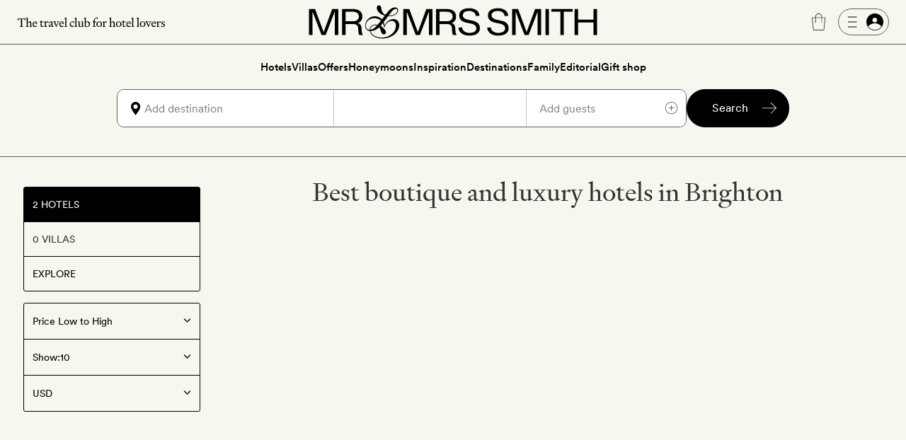

--- FILE ---
content_type: text/html; charset=UTF-8
request_url: https://www.mrandmrssmith.com/destinations/england/brighton/hotels
body_size: 12896
content:













<!DOCTYPE html>
<html lang="en" class="no-js">
<head>
        <meta charset="UTF-8" />

        <meta http-equiv="X-UA-Compatible" content="IE=edge" />

            <title>Best boutique and luxury hotels in Brighton | Mr &amp; Mrs Smith</title>

        <meta name="description" content="Discover and book the best boutique and luxury hotels in Brighton, from five-star hotels to cutting-edge boutique retreats. You see, we’re experienced in the bedroom…">
        <meta name="keywords" content="Brighton, United Kingdom, luxury, vacation, break, romantic, intimate, destination, five star, directory, Boutique, hotel, stylish">
                    <meta name="sailthru.tags" content="Best boutique and luxury hotels in Brighton | Mr & Mrs Smith, destinations, england, brighton, hotels">
            
        <meta name="author" content="Mr &amp; Mrs Smith">
		<meta name="SKYPE_TOOLBAR" content="SKYPE_TOOLBAR_PARSER_COMPATIBLE" />

		<meta name="HandheldFriendly" content="True" /> 		<meta name="MobileOptimized" content="320" /> 
		<meta name="viewport" content="width=device-width, initial-scale=1.0" />

                        <meta name="robots" content="index,follow,noodp,noydir" />
            
                        <meta name="sailthru.title" content="Best boutique and luxury hotels in Brighton | Mr &amp; Mrs Smith" />
                <meta name="sailthru.image.thumb" content="" />

                
                                    
        
        
                            <meta property="og:image" content="https://www.mrandmrssmith.com/image/destination/1403/listing_image/listing_search_300/listing_search_300/0/1/destination-1403.jpg" />
                <meta property="og:title" content="England" />
                <meta property="og:type" content="destination" />
                <meta property="og:locale" content="en_US" />
                <meta property="og:site_name" content="Smith Hotels" />
            
        
                
        <meta name="apple-itunes-app" content="app-id=445834586">

    
        
            
    
    

    
    <link rel="preload" href="/bundles/familysystem/fonts/CircularXXWeb-Regular.woff2" as="font" type="font/woff2" crossorigin>
    <link rel="preload" href="/bundles/familysystem/fonts/CircularXXWeb-Book.woff2" as="font" type="font/woff2" crossorigin>
    <link rel="preload" href="/bundles/familysystem/fonts/CircularXXWeb-Medium.woff2" as="font" type="font/woff2" crossorigin>

     
    <link rel="stylesheet" type="text/css" href="https://www.mrandmrssmith.com/css/SystemBundle/Resources/public/scss/common-897532cbaa.css" />

    <link rel="dns-prefetch" href="https://ajax.googleapis.com">

            <link rel="stylesheet" type="text/css" href="https://www.mrandmrssmith.com/css/SearchBundle/Resources/public/scss/searchpage-994d02de73.css" />
        <noscript>
        <style type="text/css">
            #s_query, #s > div:nth-child(2), #s > div:nth-child(3) {
                visibility: visible;
            }
        </style>
    </noscript>
    
                <link rel="shortcut icon" href="https://www.mrandmrssmith.com/v2877dfc35f8/bundles/smithcoresystem/images/favicons/mr_and_mrs_smith/favicon.png"/>

    <script type="05f242215b2278c32e0adafa-text/javascript" nonce="1gCle5jFxYVjpquTkNqruFeshq8nWum/xh6A6puHKj8=">
      document.documentElement.className = document.documentElement.className.replace("no-js","js");
	  dataLayer = [];
	  dataLayer.push(
          {'users_current_region' : 'NASA'},
          {'current_region' : 'NASA'},
          {'site_version' : 'smithsites'}
        );

        SP = {
            env : {
                assets_version   : 'v2877dfc35f8',
                date_format      : 'mm-dd-yyyy',
                telephone_number : '1 800 464 2040',
                site_inc_tax     : '1',
                site_tag         : 'mrandmrs',
                session_locale   : 'us',
                locale           : 'NASA',
                fbId             : '372230786215255'
                                                ,
                l                : true
                            }
        };

      dataLayer.push({
          pageDetails: {
              egiftFlag: "1",
              uri: '/destinations/england/brighton/hotels',
              type: 'hotelSearch',

                                                                              
              search: {
                  sortOrder: 'asc',
                  startDate: null,
                  endDate: null,
                                  country: "united-kingdom",
                                                  destination: "brighton",
                                                  numberOfAdults: 2,
                                                                  state: "england",
                                                  city: "brighton",
                                                  region: "europe",
                                                  numberOfNights: 0
              }

              
	    }});
	        dataLayer.push({
            user : {
                name: false,
                email: false,
                sex: false,
                age: "Not specfied by user",
                loyaltyAmount: false,
                loyaltyCurrency: false,
                loyaltyCurrencySymbol: false,
                memberId: false,
                memberTier: false,
                hasSmithSitePreference: "N",
                membershipLevel: false,
                membershipCategory: false,
                newsletter: false,
                loggedIn: false,
                firstname: false,
                lastname: false,
                reference: false,
	            ipAddress: "18.118.167.67",
	            sessionRegion   : "NASA",
	            sessionCountry   : "US",
                sessionRegionName : "",
                sessionCity : "",
                hasFutureBooking: "N",
            },
            env: {
                envName: 'prod',
                currency: 'USD',
            }
      });
      
        var cpOptInMessage =  'Sign-up to our newsletter to discover the latest luxury hotels and villas with up to 50% off';

        dataLayer.push(
            {
                customerService: {
                    phoneNumber: "18004642040",
                    phoneNumberFormatted: "1 800 464 2040",
                    phoneNumberClass: "rTapNumber275957"
                }
            },
            {
                 helpTypeFormURL: "https://smithhotels.typeform.com/to/bTXNJY1K?url=/destinations/england/brighton/hotels"
            },
            {
                 optInMessage: cpOptInMessage
            }
        );

                    dataLayer.push({ mentionMe: {
                locale: 'en_US'
            }});
        
        var iconSpriteMedium = 'https://www.mrandmrssmith.com/svg/sprites-medium-5866c13630.svg#';
        var iconSpriteLarge = 'https://www.mrandmrssmith.com/svg/sprites-large-f1e8045149.svg#';
    </script>
    
        <script nonce="1gCle5jFxYVjpquTkNqruFeshq8nWum/xh6A6puHKj8=" async src="https://p11.techlab-cdn.com/691f6910b4508a7f89e2da3e.js" type="05f242215b2278c32e0adafa-text/javascript"></script>

    <script type="05f242215b2278c32e0adafa-text/javascript" nonce="1gCle5jFxYVjpquTkNqruFeshq8nWum/xh6A6puHKj8=">
        if(/MSIE \d|Trident.*rv:/.test(navigator.userAgent))
        document.write('<script nonce="1gCle5jFxYVjpquTkNqruFeshq8nWum/xh6A6puHKj8=" src="https://cdnjs.cloudflare.com/ajax/libs/svgxuse/1.2.6/svgxuse.min.js"><\/script>');
    </script>

    <script type="05f242215b2278c32e0adafa-text/javascript" nonce="1gCle5jFxYVjpquTkNqruFeshq8nWum/xh6A6puHKj8=">
        !function(){
            var src = "//c.webtrends-optimize.com/acs/accounts/f0fa8f35-66f6-474c-87f7-6947403a3fd3/js/wt.js";
            var timeout = 2000; // 2 seconds
            var css={add:function(c, id){if(c instanceof Array){c=c.join(' ')}var a=document.getElementsByTagName('head')[0],b=document.createElement('style');b.type='text/css';if(id){b.id=id;}if(b.styleSheet){b.styleSheet.cssText=c}else{b.appendChild(document.createTextNode(c))}a.appendChild(b)}, del:function(id){var el=document.getElementById(id); if(el){el.parentNode.removeChild(el)}}};
            var cssid = 'wt_tagHide';
            css.add('body { opacity: 0.000001 !important; }', cssid);
            
            var sc = document.createElement('script');
            window.WT_ABORT = 0;
            sc.nonce = "1gCle5jFxYVjpquTkNqruFeshq8nWum/xh6A6puHKj8=";
            sc.src = src;
            sc.onload = function(){ 
                window.WT_ABORT = -1;
                css.del(cssid); 
            };
            sc.onerror = function(){
                window.WT_ABORT = 1;
                css.del(cssid); 
            };
            
            document.getElementsByTagName('head')[0].appendChild(sc);
            setTimeout(function(){
                if(window.WT_ABORT !== -1) window.WT_ABORT = 1; 
                css.del(cssid);
            }, timeout);
        }();
    </script>

    <!-- OneTrust Cookies Consent Notice start for www.mrandmrssmith.com -->
        <script nonce="1gCle5jFxYVjpquTkNqruFeshq8nWum/xh6A6puHKj8=" src="https://cdn-ukwest.onetrust.com/scripttemplates/otSDKStub.js" type="05f242215b2278c32e0adafa-text/javascript" charset="UTF-8" data-domain-script="45310ba7-99e3-41de-bb93-ef1956f88b6e"></script>
    <script type="05f242215b2278c32e0adafa-text/javascript" nonce="1gCle5jFxYVjpquTkNqruFeshq8nWum/xh6A6puHKj8=">
        function OptanonWrapper() { }
    </script>
    <!-- OneTrust Cookies Consent Notice end for www.mrandmrssmith.com -->

        
          <!-- Google Tag Manager -->
  <script nonce="1gCle5jFxYVjpquTkNqruFeshq8nWum/xh6A6puHKj8=" type="05f242215b2278c32e0adafa-text/javascript">(function(w,d,s,l,i){w[l]=w[l]||[];w[l].push({'gtm.start':new Date().getTime(),event:'gtm.js'});var f=d.getElementsByTagName(s)[0],j=d.createElement(s);j.async=true;j.src="https://load.evt.mrandmrssmith.com/2y10waytplzu.js?"+i;f.parentNode.insertBefore(j,f);})(window,document,'script','dataLayer','4h38b=aWQ9R1RNLVdSNEhENQ%3D%3D&nqmC0=mmySi');</script>
  <!-- End Google Tag Manager -->


</head>





    

<body class="unscrolled complete-sticky">
	<!-- Google Tag Manager (noscript) -->
	<noscript><iframe src="https://load.evt.mrandmrssmith.com/ns.html?id=GTM-WR4HD5" height="0" width="0" style="display:none;visibility:hidden"></iframe></noscript>
	<!-- End Google Tag Manager (noscript) -->

<div id="main-section">
            



<script type="05f242215b2278c32e0adafa-text/javascript" nonce="1gCle5jFxYVjpquTkNqruFeshq8nWum/xh6A6puHKj8=">
    dataLayer.push({
        userMenuDetails: {
            loggedIn: false,
            firstName: "",
            credit: "0",
            membership: "",
            loyaltyEarnedPercentage: "",
            loyaltyPromotion: "",
            currencySymbol: "",
            loyaltyCredit: "¤0",
            userReference: false,
            isSoftLogin: "",
        }
    });
</script>


    
<div
    id="site-header"
    class="restyled header mobile-menu-close sticky"
    role="menubar"
    >
    <div class="top-bar">
        <div class="left-area">
            <a class="visually-hidden" href="#main">
                Skip to main content
            </a>
                            <button id="fw-mobile-search-button" class="fw-btn btn-restyled ghost small monospaced with-no-children search-button" aria-label="Search">
                    <div class="icon-wrapper">
                        



<svg
    class="fw-icon-sprite"
    role="presentation"
>
    <use href="https://www.mrandmrssmith.com/svg/sprites-medium-5866c13630.svg#search" />
</svg>
                    </div>
                </button>
            
                            <button class="profile-slider-trigger profile-mobile-button fw-btn btn-restyled ghost small monospaced with-no-children" aria-label="Sign In / Register">
                    <div class="icon-wrapper">
                        



<svg
    class="fw-icon-sprite"
    role="presentation"
>
    <use href="https://www.mrandmrssmith.com/svg/sprites-medium-5866c13630.svg#person-circle-filled" />
</svg>
                    </div>
                </button>
            
            <a href="tel:18004642040" class="fw-btn btn-restyled ghost small monospaced with-no-children phone-number-link">
                <div class="icon-wrapper">
                    



<svg
    class="fw-icon-sprite"
    role="presentation"
>
    <use href="https://www.mrandmrssmith.com/svg/sprites-medium-5866c13630.svg#phone-circle" />
</svg>
                </div>
            </a>

            <img class="the-travel-club" src="https://www.mrandmrssmith.com/v2877dfc35f8/bundles/familysystem/images/newHeader/the_travel_club.svg" alt="The travel club" aria-hidden />
        </div>

        <div class="logo-wrapper">
            <a class="logo" href="/" aria-label="Homepage">
                <img class="logo" src="https://www.mrandmrssmith.com/v2877dfc35f8/bundles/familysystem/images/newHeader/logo_2024.svg" alt="Mr. &amp; Mrs. Smith" />
            </a>

                    </div>

        <div class="right-area">
            <div class="right-area-actions">
                <div class="info">
                    <a class="phone-number-link" href="tel:18004642040" title="Speak to a Smith travel specialist">
                        <div class="js-tooltips js-tooltips-header-phone"
                            data-title='



<svg
    class="fw-icon-sprite"
    role="presentation"
>
    <use href="https://www.mrandmrssmith.com/svg/sprites-medium-5866c13630.svg#phone-circle" />
</svg>
'
                            data-message="1 800 464 2040"
                            data-width="110"
                            data-action="hover"
                        ></div>
                    </a>
                </div>

                                    <div id="favourites-icon" class="wishlist profile-slider-trigger" data-action="logIn" aria-label="Wishlist"></div>

                    <div class="cart">
                        <div class="fw-badge-wrapper">
                            <a href="/basket" aria-label="Cart" class="fw-btn btn-restyled ghost small monospaced with-no-children">
                                <div class="icon-wrapper">
                                    



<svg
    class="fw-icon-sprite"
    role="presentation"
>
    <use href="https://www.mrandmrssmith.com/svg/sprites-medium-5866c13630.svg#suitcase-rounded" />
</svg>
                                </div>
                            </a>

                            <span id="basket_count" aria-hidden class="fw-badge info absolute-positioned"></span>
                        </div>
                    </div>

                        <button
        aria-label="Log In"
        class="profile-slider-trigger desktop-profile-menu fw-btn btn-restyled secondary small with-left-icon with-right-icon with-no-children"
    >
        <div class="icon-wrapper icon-wrapper-left">
            



<svg
    class="fw-icon-sprite"
    role="presentation"
>
    <use href="https://www.mrandmrssmith.com/svg/sprites-medium-5866c13630.svg#menu" />
</svg>
        </div>

        <div class="icon-wrapper icon-wrapper-right">
            



<svg
    class="fw-icon-sprite"
    role="presentation"
>
    <use href="https://www.mrandmrssmith.com/svg/sprites-medium-5866c13630.svg#person-circle-filled" />
</svg>
        </div>
    </button>
                
                                    <button
                        id="fw-mobile-menu-button"
                        class="mobile-menu-button"
                        aria-label="Toggle mobile menu"
                    >
                        <span></span>
                        <span></span>
                        <span></span>
                    </button>
                            </div>

                    </div>
    </div>

            

<div class="menu mobile-menu-close">
   <nav class="navigation">
        <a href=https://www.mrandmrssmith.com/luxury-hotels class="fw-link secondary navigation-item">Hotels</a>
        <a href=https://www.mrandmrssmith.com/luxury-villas class="fw-link secondary navigation-item">Villas</a>
        <a href=https://www.mrandmrssmith.com/luxury-hotel-deals class="fw-link secondary navigation-item">Offers</a>
        <a href=https://www.mrandmrssmith.com/honeymoons class="fw-link secondary navigation-item">Honeymoons</a>
        <a href=https://www.mrandmrssmith.com/collections class="fw-link secondary navigation-item">Inspiration</a>
        <a href=https://www.mrandmrssmith.com/destinations class="fw-link secondary navigation-item">Destinations</a>
        <a href=https://www.mrandmrssmith.com/family class="fw-link secondary navigation-item">Family</a>
        <a href=https://www.mrandmrssmith.com/editorial class="fw-link secondary navigation-item">Editorial</a>
        <a href=https://www.mrandmrssmith.com/shop class="fw-link secondary navigation-item">Gift shop</a>
    </nav>

    <div class="mobile-menu-gallery-wrapper">
        <div class="mobile-menu-gallery">
            <a href=/shop/products/e-voucher class="fw-link gallery-item primary">
                <img alt="E-Gift Cart" src="https://www.mrandmrssmith.com/v2877dfc35f8/bundles/familysystem/images/newHeader/e-gift-card.jpg">
            </a>

            
            <a href=/shop/products/gift-vouchers class="fw-link gallery-item primary">
                <img alt="Physical gift card" src="https://media.mrandmrssmith.com/image/upload/q_auto,f_auto,w_800,h_500,c_fill,g_auto/v1761732890/gift-card-2025-red_3_pnnc8h.jpg">
            </a>
        </div>
    </div>

    <div class="join-the-club">
                    Join the club <button class="join-club-button profile-slider-trigger" data-action="signUpAndToggleMenu">here</button>
            </div>
</div>
    
    <div id="fw-mobile-menu-overlay" class="fw-mobile-menu-overlay" aria-hidden></div>
</div>

    



	
<div
	id="fw-search-bar"
	class="fw-search-bar sticky"
>
	<div
		aria-hidden
		id="fw-search-page-overlay"
		class="fw-search-page-overlay"
	></div>

	<button
		title="Close search menu"
		id="close-mobile-search-button"
		class="fw-btn btn-restyled close-mobile-search-button"
		type="button"
		aria-hidden
	>
		



<svg
    class="fw-icon-sprite"
    role="presentation"
>
    <use href="https://www.mrandmrssmith.com/svg/sprites-medium-5866c13630.svg#close" />
</svg>
	</button>

	<form id="fw-search-form" class="form" name="s" role="search" method="post" action="/search-form">
        <input id="fw-input-date-from" type="hidden" name="s[date_from]" value="">
        <input id="fw-input-date-to" type="hidden" name="s[date_to]" value="">
        <input id="fw-input-adults" type="hidden" name="s[adults]" value="2">
        <input id="fw-input-child" type="hidden" name="s[child]" value="0">
        <input id="fw-input-child-ages" type="hidden" name="s[child_ages]" value="">
        <input id="fw-input-tags" type="hidden" name="s[tags]" value="destination.destination:europe.united-kingdom.england_England_Destinations;destination.destination:europe.united-kingdom.england.brighton_Brighton_Destinations">
        <input id="fw-input-query" type="hidden" name="s[query]" value="">
        <input id="fw-input-property-type" type="hidden" name="s[property_type]" value="hotel">
        <input type="hidden" name="s[autosuggest]" value="true">

		<div id="fw-form-overlay" class="fw-form-overlay"></div>

		<div class="inputs-wrapper">
			<div class="destination">
				<label for="fw-destination-input" class="search-input-label">
					Destination
				</label>

				<div
					class="destinations-wrapper"
					id="fw-destinations-wrapper"
                >
					<button id="desktop-left-location-icon-button" class="fw-btn btn-restyled ghost small monospaced with-no-children desktop-left-location-icon" tabindex="-1" aria-hidden="true" type="button">
						<div class="icon-wrapper">
							



<svg
    class="fw-icon-sprite"
    role="presentation"
>
    <use href="https://www.mrandmrssmith.com/svg/sprites-medium-5866c13630.svg#location" />
</svg>
						</div>
					</button>

					<button id="mobile-left-search-icon" class="fw-btn btn-restyled ghost small monospaced with-no-children mobile-left-search-icon" tabindex="-1" aria-hidden="true" type="button">
						<div class="icon-wrapper">
							



<svg
    class="fw-icon-sprite"
    role="presentation"
>
    <use href="https://www.mrandmrssmith.com/svg/sprites-medium-5866c13630.svg#search" />
</svg>
						</div>
					</button>

					
<div id="fw-multi-select" class="fw-multi-select">
    <div id="fw-tags-wrapper" class="tags-wrapper"></div>

    <input
        id="fw-destination-input"
        aria-label="Add destination"
        role="searchbox"
        class="fw-multi-select-input"
        placeholder="Add destination"
        autocomplete="off"
    />
</div>
					<button class="fw-btn btn-restyled ghost small monospaced with-no-children mobile-right-location-icon" tabindex="-1" aria-hidden="true" type="button">
						<div class="icon-wrapper">
							



<svg
    class="fw-icon-sprite"
    role="presentation"
>
    <use href="https://www.mrandmrssmith.com/svg/sprites-medium-5866c13630.svg#location" />
</svg>
						</div>
					</button>

					<button id="mobile-right-arrow-icon" class="fw-btn btn-restyled ghost small monospaced with-no-children mobile-right-arrow-icon" tabindex="-1" aria-hidden="true" type="button">
						<div class="icon-wrapper">
							



<svg
    class="fw-icon-sprite"
    role="presentation"
>
    <use href="https://www.mrandmrssmith.com/svg/sprites-medium-5866c13630.svg#arrow-right" />
</svg>
						</div>
					</button>
				</div>

				<div id="search-suggested-tags-wrapper" role="dialog"></div>
			</div>
			<div class="dates-selector">
				<label for="fw-dates-input" class="search-input-label">
					Dates
				</label>

				<div class="input-wrapper">
					<input
						id="fw-dates-input"
						aria-label="Travel Date"
						class="input dates-selector-input"
						readonly
					/>

					<span role="button" class="calendar-icon">
						


    
<svg
    class="fw-icon-sprite input-icon"
    role="presentation"
>
    <use href="https://www.mrandmrssmith.com/svg/sprites-medium-5866c13630.svg#calendar" />
</svg>
					</span>

					<span id="fw-close-calendar" role="button" class="chevron-icon">
						


    
<svg
    class="fw-icon-sprite input-icon"
    role="presentation"
>
    <use href="https://www.mrandmrssmith.com/svg/sprites-medium-5866c13630.svg#chevron-up" />
</svg>
					</span>
				</div>

				<div id="search-calendar-wrapper" class="fw-search-calendar-body-wrapper" role="dialog"></div>
			</div>
			<div class="occupancy restyled">
				<label for="fw-occupancy-input" class="search-input-label">
					Guests
				</label>

				<div id="fw-input-occupancy-wrapper" class="input-wrapper" >
					<input
						id="fw-occupancy-input"
						aria-label="Travel Occupancy details"
						class="input occupancy-input"
						readonly
						placeholder="Add guests"
					/>

					


    
<svg
    class="fw-icon-sprite input-icon"
    role="presentation"
>
    <use href="https://www.mrandmrssmith.com/svg/sprites-medium-5866c13630.svg#plus-circle" />
</svg>
				</div>

				<div id="search-occupancy-wrapper" class="fw-search-occupancy-body-wrapper" role="dialog"></div>
			</div>
		</div>

		<button id="fw-search-button" class="fw-btn btn-restyled primary medium with-right-icon search-button" title="Search">
			<div class="content">Search</div>

			<div class="icon-wrapper icon-wrapper-right icon thin-arrow">
				



<svg
    class="fw-icon-sprite"
    role="presentation"
>
    <use href="https://www.mrandmrssmith.com/svg/sprites-medium-5866c13630.svg#arrow-right" />
</svg>
			</div>

			<div class="icon-wrapper icon-wrapper-right icon large-arrow">
				

        

<svg
    class="fw-icon-sprite large"
    role="presentation"
>
    <use href="https://www.mrandmrssmith.com/svg/sprites-large-f1e8045149.svg#arrow-right-thin" />
</svg>
			</div>

			<div class="icon-wrapper icon-wrapper-right spinner">
				<svg width="24" height="24" class="fw-spinner" xmlns="http://www.w3.org/2000/svg" viewBox="0 0 100 100" role="status" aria-label="loading">
					<circle cx="50" cy="50" r="40" stroke="currentColor" fill="none" stroke-width="10" stroke-linecap="round"></circle>
					<circle cx="50" cy="50" r="40" stroke="currentColor" fill="none" stroke-width="6" stroke-linecap="round">
						<animate attributeName="stroke-dashoffset" dur="1.3s" repeatCount="indefinite" from="0" to="502"></animate>
						<animate attributeName="stroke-dasharray" dur="1.3s" repeatCount="indefinite" values="100.4 150.6;1 250;100.4 150.6"></animate>
					</circle>
				</svg>
			</div>
		</button>

		<div id="fw-mobile-occupancy-message" class="occupancy-message">This is for one room only. Add more rooms later.</div>
	</form>

	<div id="fw-search-bar-react-wrapper"></div>
</div>

    <div class="trustpilot-topbar-widget">
        <div class="trustpilot-widget small" data-locale="en-US" data-template-id="5419b637fa0340045cd0c936" data-businessunit-id="559505f80000ff000580a311" data-style-height="24px" data-style-width="100%" data-theme="light" data-token="0be9f9db-efc9-4e5d-977a-9c6d436d67d4">
            <a href="https://www.trustpilot.com/review/www.mrandmrssmith.com" target="_blank" rel="noopener">Trustpilot</a>
        </div>
        <div class="trustpilot-widget large" data-locale="en-US" data-template-id="5419b6ffb0d04a076446a9af" data-businessunit-id="559505f80000ff000580a311" data-style-height="24px" data-style-width="440px" data-token="6c32e1cd-6f0e-4f16-8c52-1776defc50b6">
            <a href="https://www.trustpilot.com/review/www.mrandmrssmith.com" target="_blank" rel="noopener">Trustpilot</a>
        </div>
    </div>


    
    
        <main role="main" class="global" id='main'>
            
    <div id="searchResultsBar">
        <input type="hidden" value="USD" id="pageCurrency">

                            
                                    





    
    


<div id="section">
    <div class="content-with-filters with-header">
        <div class="search-utilities with-map">
                            <div
                    class="j-map-box mapview-container"
                    data-latitude="50.820701599121"
                    data-longitude="-0.13990099728107"
                    data-searchTags=destination.destination:europe.united-kingdom.england|destination.destination:europe.united-kingdom.england.brighton
                    data-zoom=11
                    data-prop="hotel"
                >
                </div>
            
            
<ul class="filters-menu vertical"><li class="filter selected" aria-selected="true""><div><span class="building icon"></span>2 Hotels</div></li><li class="filter" aria-selected="false""><div id="filter-villas"><span class="building icon"></span>0 Villas
                        </div></li><li class="filter" aria-selected="false""><a id="filter-explore" href="/destinations/england/brighton"><span class="file icon"></span>Explore
                        </a></li></ul>
                            <div id="hotel-results-utilities" class="hotel-results-utilities">
        <div id="hotel-results-controls" class="hotel-results-controls">
                <div id="hotel-controls-sort" class="hotel-controls-sort">
                            <form name="s" method="post" action="/listing-updater?s%5Btags%5D=destination.destination:europe.united-kingdom.england;destination.destination:europe.united-kingdom.england.brighton&amp;property_type=hotel" id="resultUtilities">
                <div><select id="s_sort_type" name="s[sort_type]"><option value="recommended_">Recommended</option><option value="price_asc" selected="selected">Price Low to High</option><option value="price_desc">Price High to Low</option></select></div><div><label for="s_limit" class="required">Show:</label><select id="s_limit" name="s[limit]"><option value="10" selected="selected">10</option><option value="25">25</option><option value="50">50</option></select></div><input type="hidden" id="s_property_type" name="s[property_type]" value="hotel" /><div><button type="submit" id="s_sort" name="s[sort]" class="save">Sort</button></div><input type="hidden" id="s__token" name="s[_token]" value="BRSBiAqbuoUPn_muiBQcIpNEtJdNHm-_XREtw8_z4v8" /></form>
                    </div>

                <div id="hotel-controls-money" class="hotel-controls-money">
                            <form name="global_settings" method="post" action="/global-settings" id="globalSettings">
                <div><select id="global_settings_currency" name="global_settings[currency]"><option value="GBP">GBP</option><option value="EUR">EUR</option><option value="USD" selected="selected">USD</option><option value="AUD">AUD</option><option value="CAD">CAD</option><option value="HKD">HKD</option><option value="SGD">SGD</option><option value="SEK">SEK</option><option value="CHF">CHF</option><option value="NOK">NOK</option><option value="NZD">NZD</option><option value="DKK">DKK</option><option value="AED">AED</option><option value="ZAR">ZAR</option><option value="BRL">BRL</option></select></div><input type="hidden" id="global_settings_return_url" name="global_settings[return_url]" value="https://www.mrandmrssmith.com/destinations/england/brighton/hotels" /><div><button type="submit" id="global_settings_save" name="global_settings[save]" class="save">Save</button></div><input type="hidden" id="global_settings__token" name="global_settings[_token]" value="8Knr5NtrNLv124xF0HnBU07SIalrCOAHYNm_YTl4U0g" /></form>
                    </div>
    </div>
</div>
                    </div>

        <div class="results-header">
                                                <div class="content-block-inner" id="search-suggestedtags"></div>
                
                


    
<div class="seo-intro"><h1 class="seo-intro__title">Best boutique and luxury hotels in Brighton</h1><div class="seo-intro__content"></div></div>                    </div>

        <div data-id="detail" id="hotel-results" class="results-list">
                        
                            <ol id="search-list">
                                            <li class="result">
                                                        
                                

                
        



<a id="hotelcard-4501" class="hotelcard-anchor"></a>
<article class="hotelcard property-2227">
    

<div class="hotelcard__media">
    <div class="c-carousel j-carousel c-carousel--hotel" data-carousel="hotel">
            
                                                                                
            <a href="https://www.mrandmrssmith.com/luxury-hotels/artist-residence-brighton?s%5Btags%5D=destination.destination%3Aeurope.united-kingdom.england%3Bdestination.destination%3Aeurope.united-kingdom.england.brighton" target="_self">
                <img src="https://media.mrandmrssmith.com/image/upload/v1727963252/smith_media_placeholder.jpg"
                    class="c-carousel__image"
                    alt="Photo of Artist Residence Brighton"
                    data-alt="Artist Residence Brighton - Brighton and Hove - UK"                    width="741"
                    height="494"
                    
                    data-smithcode="[base64],[base64],[base64],[base64],[base64]" />
            </a>
                                                                                
            <a href="https://www.mrandmrssmith.com/luxury-hotels/artist-residence-brighton?s%5Btags%5D=destination.destination%3Aeurope.united-kingdom.england%3Bdestination.destination%3Aeurope.united-kingdom.england.brighton" target="_self">
                <img src="https://media.mrandmrssmith.com/image/upload/v1727963252/smith_media_placeholder.jpg"
                    class="c-carousel__image"
                    alt="Photo of Artist Residence Brighton"
                    data-alt="Artist Residence Brighton - Brighton and Hove - UK"                    width="741"
                    height="494"
                     style="display:none" 
                    data-smithcode="[base64],[base64],[base64],[base64],[base64]" />
            </a>
                                                                                
            <a href="https://www.mrandmrssmith.com/luxury-hotels/artist-residence-brighton?s%5Btags%5D=destination.destination%3Aeurope.united-kingdom.england%3Bdestination.destination%3Aeurope.united-kingdom.england.brighton" target="_self">
                <img src="https://media.mrandmrssmith.com/image/upload/v1727963252/smith_media_placeholder.jpg"
                    class="c-carousel__image"
                    alt="Photo of Artist Residence Brighton"
                    data-alt="Artist Residence Brighton - Brighton and Hove - UK"                    width="741"
                    height="494"
                     style="display:none" 
                    data-smithcode="[base64],[base64],[base64],[base64],[base64]" />
            </a>
                                                                                
            <a href="https://www.mrandmrssmith.com/luxury-hotels/artist-residence-brighton?s%5Btags%5D=destination.destination%3Aeurope.united-kingdom.england%3Bdestination.destination%3Aeurope.united-kingdom.england.brighton" target="_self">
                <img src="https://media.mrandmrssmith.com/image/upload/v1727963252/smith_media_placeholder.jpg"
                    class="c-carousel__image"
                    alt="Photo of Artist Residence Brighton"
                    data-alt="Artist Residence Brighton - Brighton and Hove - UK"                    width="741"
                    height="494"
                     style="display:none" 
                    data-smithcode="[base64],[base64],[base64],[base64],[base64]" />
            </a>
                                                                                
            <a href="https://www.mrandmrssmith.com/luxury-hotels/artist-residence-brighton?s%5Btags%5D=destination.destination%3Aeurope.united-kingdom.england%3Bdestination.destination%3Aeurope.united-kingdom.england.brighton" target="_self">
                <img src="https://media.mrandmrssmith.com/image/upload/v1727963252/smith_media_placeholder.jpg"
                    class="c-carousel__image"
                    alt="Photo of Artist Residence Brighton"
                    data-alt="Artist Residence Brighton - Brighton and Hove - UK"                    width="741"
                    height="494"
                     style="display:none" 
                    data-smithcode="[base64],[base64],[base64],[base64],[base64]" />
            </a>
            </div>

                        
    <div class="badges-wrapper">
        
                    <div class="property-badge property-badge--card">
                            </div>
        
                    <div class="property-badge property-badge--bottom">
                            </div>
            </div>

    <div class="hotelcard-utilities">
        <ul class="hotelcard-utilities-list">
            <li class="favourites-button profile-slider-trigger"
                data-action="logIn"
                data-property-id="2227"
                data-property-type="hotel"
                data-has-text="false">
            </li>
        </ul>
    </div>
</div>

    <div class="hotelcard__content">
        <p class="hotelcard__content-destination">
            <span class="location" data-tags="Brighton">Brighton</span><span class="country" data-tags="United Kingdom">, United Kingdom</span>        </p>

                    <div class="hotelcard__content-review">
                <div id="feefologohere" data-product-sku="2227"></div>
            </div>
        
        <h2 class="hotelcard__content-hotelname">
            <a href="https://www.mrandmrssmith.com/luxury-hotels/artist-residence-brighton?s%5Btags%5D=destination.destination%3Aeurope.united-kingdom.england%3Bdestination.destination%3Aeurope.united-kingdom.england.brighton" target="_self">Artist Residence Brighton</a>
        </h2>

        <div class="hotelcard__content-bottomWrapper">
            <div class="hotelcard__map-button-wrapper">
                                                        
                    <div class="j-initialisePropertyMap" aria-label="Map location" tabindex="0" role="button"
                        data-lat="50.8231"
                        data-long="-0.149281"
                        data-id="2227"
                        data-name="Artist Residence Brighton"
                        data-searchTags="destination.destination:europe.united-kingdom.england|destination.destination:europe.united-kingdom.england.brighton"
                        data-prop="hotel"
                        data-urlname="artist-residence-brighton">
                    </div>
                            </div>

                            <div class="hotelcard__smithextra-wrapper">
                    
<div class="visually-hidden"><h3>Smith Extra</h3>A bottle of Bramley hand wash</div>
<div class="hotelcard__content-smithextra" aria-hidden>
    <div class="hotelcard__content-smithextra-icon" >
        



<svg
    class="fw-icon-sprite"
    role="presentation"
>
    <use href="https://www.mrandmrssmith.com/svg/sprites-medium-5866c13630.svg#smith-ampersand" />
</svg>
    </div>
    <div>
        <p class="hotelcard__content-smithextra_label">Smith Extra</p>
                                    <p>A bottle of Bramley hand wash</p>
            </div>
</div>

<div
    class="js-tooltips c-tooltip__cta c-tooltip__cta--smith-extra"
    tabindex="0"
    role="button"
    data-title="Includes Smith Extra"
    data-message="A bottle of Bramley hand wash"
    data-boundary="result"
    data-width="372"
    data-direction="top"
    data-left-icon-symbol="info-circle"
    data-right-icon-symbol="check-circle"
>
</div>
                </div>
            
                        
            
            <div class="hotelcard__content-price">
                                                                                                                                                
                                            <p class="accomodation__costs accomodation__costs--reverseColumn accomodation__costs--no-dates"><span class="accomodation__costs-label">Price per night from  (includes&nbsp;taxes&nbsp;and&nbsp;fees)</span><span class="accomodation__costs-rate"><span class="currency-to-convert price currency-show-inc" data-rate-inc="140.004" data-rate-ex="116.67" data-rate-currency="GBP">$191.04</span></span></p>                                                </div>

            
            <div class="hotelcard__terms">
                
                <div
                    class="js-tooltips c-tooltip__cta c-tooltip__cta--withBestPrice"
                    tabindex="0"
                    role="button"
                    aria-describedby="tooltip-bestprice-2227"
                    data-id="tooltip-bestprice-2227"
                    data-title="Best-price guarantee"
                    data-message="&lt;p class=&quot;c-tooltip__ctaTitle&quot;&gt;We work hard to ensure you&amp;#39;ll not find these rooms cheaper anywhere else.&lt;/p&gt;

&lt;p class=&quot;c-tooltip__ctaMessage&quot;&gt;If you do, however, we&amp;rsquo;ll match it and give you $50 loyalty.&lt;/p&gt;

&lt;p class=&quot;c-tooltipctaTerms&quot;&gt;&lt;a class=&quot;c-tooltipctaLink&quot; href=&quot;https://www.mrandmrssmith.com/price-match&quot; target=&quot;_blank&quot;&gt;Terms &amp;amp; Conditions apply&lt;/a&gt;&lt;/p&gt;
"
                    data-boundary="result"
                    data-width="372"
                    data-direction="top"
                    data-left-icon-symbol="info-circle"
                    data-right-icon-symbol="check-circle"
                >
                </div>
            </div>

            <div class="hotelcard-bttns-rates">
                <a class="fw-btn btn-restyled primary medium with-right-icon" target="_self" href="https://www.mrandmrssmith.com/luxury-hotels/artist-residence-brighton?s%5Btags%5D=destination.destination%3Aeurope.united-kingdom.england%3Bdestination.destination%3Aeurope.united-kingdom.england.brighton" data-slug="artist-residence-brighton" aria-label="View Artist Residence Brighton hotel">
                    <span class="content">View hotel</span>
                    <div class="icon-wrapper icon-wrapper-right">
                        



<svg
    class="fw-icon-sprite"
    role="presentation"
>
    <use href="https://www.mrandmrssmith.com/svg/sprites-medium-5866c13630.svg#arrow-right" />
</svg>
                    </div>
                </a>
            </div>

                    </div>
    </div>
</article>

                        </li>
                                            <li class="result">
                                                        
                                

                
        



<a id="hotelcard-9008" class="hotelcard-anchor"></a>
<article class="hotelcard property-8539">
    

<div class="hotelcard__media">
    <div class="c-carousel j-carousel c-carousel--hotel" data-carousel="hotel">
            
                                                                                
            <a href="https://www.mrandmrssmith.com/luxury-hotels/no-124-by-guesthouse-brighton?s%5Btags%5D=destination.destination%3Aeurope.united-kingdom.england%3Bdestination.destination%3Aeurope.united-kingdom.england.brighton" target="_self">
                <img src="https://media.mrandmrssmith.com/image/upload/v1727963252/smith_media_placeholder.jpg"
                    class="c-carousel__image"
                    alt="Photo of No. 124 by Guesthouse, Brighton"
                    data-alt="No.124 by Guesthouse, Brighton - Brighton - UK"                    width="741"
                    height="494"
                    
                    data-smithcode="[base64],[base64],[base64],[base64],[base64]" />
            </a>
                                                                                
            <a href="https://www.mrandmrssmith.com/luxury-hotels/no-124-by-guesthouse-brighton?s%5Btags%5D=destination.destination%3Aeurope.united-kingdom.england%3Bdestination.destination%3Aeurope.united-kingdom.england.brighton" target="_self">
                <img src="https://media.mrandmrssmith.com/image/upload/v1727963252/smith_media_placeholder.jpg"
                    class="c-carousel__image"
                    alt="Photo of No. 124 by Guesthouse, Brighton"
                    data-alt="No.124 by Guesthouse, Brighton - Brighton - UK"                    width="741"
                    height="494"
                     style="display:none" 
                    data-smithcode="[base64],[base64],[base64],[base64],[base64]" />
            </a>
                                                                                
            <a href="https://www.mrandmrssmith.com/luxury-hotels/no-124-by-guesthouse-brighton?s%5Btags%5D=destination.destination%3Aeurope.united-kingdom.england%3Bdestination.destination%3Aeurope.united-kingdom.england.brighton" target="_self">
                <img src="https://media.mrandmrssmith.com/image/upload/v1727963252/smith_media_placeholder.jpg"
                    class="c-carousel__image"
                    alt="Photo of No. 124 by Guesthouse, Brighton"
                    data-alt="No.124 by Guesthouse, Brighton - Brighton - UK"                    width="741"
                    height="494"
                     style="display:none" 
                    data-smithcode="[base64],[base64],[base64],[base64],[base64]" />
            </a>
                                                                                
            <a href="https://www.mrandmrssmith.com/luxury-hotels/no-124-by-guesthouse-brighton?s%5Btags%5D=destination.destination%3Aeurope.united-kingdom.england%3Bdestination.destination%3Aeurope.united-kingdom.england.brighton" target="_self">
                <img src="https://media.mrandmrssmith.com/image/upload/v1727963252/smith_media_placeholder.jpg"
                    class="c-carousel__image"
                    alt="Photo of No. 124 by Guesthouse, Brighton"
                    data-alt="No.124 by Guesthouse, Brighton - Brighton - UK"                    width="741"
                    height="494"
                     style="display:none" 
                    data-smithcode="[base64],[base64],[base64],[base64],[base64]" />
            </a>
                                                                                
            <a href="https://www.mrandmrssmith.com/luxury-hotels/no-124-by-guesthouse-brighton?s%5Btags%5D=destination.destination%3Aeurope.united-kingdom.england%3Bdestination.destination%3Aeurope.united-kingdom.england.brighton" target="_self">
                <img src="https://media.mrandmrssmith.com/image/upload/v1727963252/smith_media_placeholder.jpg"
                    class="c-carousel__image"
                    alt="Photo of No. 124 by Guesthouse, Brighton"
                    data-alt="No.124 by Guesthouse, Brighton - Brighton - UK"                    width="741"
                    height="494"
                     style="display:none" 
                    data-smithcode="[base64],[base64],[base64],[base64],[base64]" />
            </a>
            </div>

                        
    <div class="badges-wrapper">
                    <a class="fw-badge pill goldsmith offers-badge" href="/luxury-hotels/no-124-by-guesthouse-brighton/offers">
                <span>Offers available</span>

                



<svg
    class="fw-icon-sprite"
    role="presentation"
>
    <use href="https://www.mrandmrssmith.com/svg/sprites-medium-5866c13630.svg#check-circle" />
</svg>
            </a>
        
                    <div class="property-badge property-badge--card">
                            </div>
        
                    <div class="property-badge property-badge--bottom">
                            </div>
            </div>

    <div class="hotelcard-utilities">
        <ul class="hotelcard-utilities-list">
            <li class="favourites-button profile-slider-trigger"
                data-action="logIn"
                data-property-id="8539"
                data-property-type="hotel"
                data-has-text="false">
            </li>
        </ul>
    </div>
</div>

    <div class="hotelcard__content">
        <p class="hotelcard__content-destination">
            <span class="location" data-tags="Brighton">Brighton</span><span class="country" data-tags="United Kingdom">, United Kingdom</span>        </p>

                    <div class="hotelcard__content-review">
                <div id="feefologohere" data-product-sku="8539"></div>
            </div>
        
        <h2 class="hotelcard__content-hotelname">
            <a href="https://www.mrandmrssmith.com/luxury-hotels/no-124-by-guesthouse-brighton?s%5Btags%5D=destination.destination%3Aeurope.united-kingdom.england%3Bdestination.destination%3Aeurope.united-kingdom.england.brighton" target="_self">No. 124 by Guesthouse, Brighton</a>
        </h2>

        <div class="hotelcard__content-bottomWrapper">
            <div class="hotelcard__map-button-wrapper">
                                                        
                    <div class="j-initialisePropertyMap" aria-label="Map location" tabindex="0" role="button"
                        data-lat="50.8216"
                        data-long="-0.149044"
                        data-id="8539"
                        data-name="No. 124 by Guesthouse, Brighton"
                        data-searchTags="destination.destination:europe.united-kingdom.england|destination.destination:europe.united-kingdom.england.brighton"
                        data-prop="hotel"
                        data-urlname="no-124-by-guesthouse-brighton">
                    </div>
                            </div>

                            <div class="hotelcard__smithextra-wrapper">
                    
<div class="visually-hidden"><h3>Smith Extra</h3>£50 spa credit, a room </div>
<div class="hotelcard__content-smithextra" aria-hidden>
    <div class="hotelcard__content-smithextra-icon" >
        



<svg
    class="fw-icon-sprite"
    role="presentation"
>
    <use href="https://www.mrandmrssmith.com/svg/sprites-medium-5866c13630.svg#smith-ampersand" />
</svg>
    </div>
    <div>
        <p class="hotelcard__content-smithextra_label">Smith Extra</p>
                                    <p>£50 spa credit, a room </p>
            </div>
</div>

<div
    class="js-tooltips c-tooltip__cta c-tooltip__cta--smith-extra"
    tabindex="0"
    role="button"
    data-title="Includes Smith Extra"
    data-message="£50 spa credit, a room "
    data-boundary="result"
    data-width="372"
    data-direction="top"
    data-left-icon-symbol="info-circle"
    data-right-icon-symbol="check-circle"
>
</div>
                </div>
            
                        
            
            <div class="hotelcard__content-price">
                                                                                                                                                
                                            <p class="accomodation__costs accomodation__costs--reverseColumn accomodation__costs--no-dates"><span class="accomodation__costs-label">Price per night from  (includes&nbsp;taxes&nbsp;and&nbsp;fees)</span><span class="accomodation__costs-rate"><span class="currency-to-convert price currency-show-inc" data-rate-inc="140.004" data-rate-ex="116.67" data-rate-currency="GBP">$191.04</span></span></p>                                                </div>

            
            <div class="hotelcard__terms">
                
                <div
                    class="js-tooltips c-tooltip__cta c-tooltip__cta--withBestPrice"
                    tabindex="0"
                    role="button"
                    aria-describedby="tooltip-bestprice-8539"
                    data-id="tooltip-bestprice-8539"
                    data-title="Best-price guarantee"
                    data-message="&lt;p class=&quot;c-tooltip__ctaTitle&quot;&gt;We work hard to ensure you&amp;#39;ll not find these rooms cheaper anywhere else.&lt;/p&gt;

&lt;p class=&quot;c-tooltip__ctaMessage&quot;&gt;If you do, however, we&amp;rsquo;ll match it and give you $50 loyalty.&lt;/p&gt;

&lt;p class=&quot;c-tooltipctaTerms&quot;&gt;&lt;a class=&quot;c-tooltipctaLink&quot; href=&quot;https://www.mrandmrssmith.com/price-match&quot; target=&quot;_blank&quot;&gt;Terms &amp;amp; Conditions apply&lt;/a&gt;&lt;/p&gt;
"
                    data-boundary="result"
                    data-width="372"
                    data-direction="top"
                    data-left-icon-symbol="info-circle"
                    data-right-icon-symbol="check-circle"
                >
                </div>
            </div>

            <div class="hotelcard-bttns-rates">
                <a class="fw-btn btn-restyled primary medium with-right-icon" target="_self" href="https://www.mrandmrssmith.com/luxury-hotels/no-124-by-guesthouse-brighton?s%5Btags%5D=destination.destination%3Aeurope.united-kingdom.england%3Bdestination.destination%3Aeurope.united-kingdom.england.brighton" data-slug="no-124-by-guesthouse-brighton" aria-label="View No. 124 by Guesthouse, Brighton hotel">
                    <span class="content">View hotel</span>
                    <div class="icon-wrapper icon-wrapper-right">
                        



<svg
    class="fw-icon-sprite"
    role="presentation"
>
    <use href="https://www.mrandmrssmith.com/svg/sprites-medium-5866c13630.svg#arrow-right" />
</svg>
                    </div>
                </a>
            </div>

                    </div>
    </div>
</article>

                        </li>
                                    </ol>
            
                    </div>
    </div>
</div>


<script type="05f242215b2278c32e0adafa-text/javascript" nonce="1gCle5jFxYVjpquTkNqruFeshq8nWum/xh6A6puHKj8=">
  if ( !window.dataLayer || !Array.isArray(window.dataLayer)) {
    window.dataLayer = [];
  }
  window.dataLayer.push( {'supplier_ids': '2227,8539'});
</script>

    <script nonce="1gCle5jFxYVjpquTkNqruFeshq8nWum/xh6A6puHKj8=" type="05f242215b2278c32e0adafa-text/javascript" src="https://api.feefo.com/api/javascript/mr-mrs-smith"></script>

	<script type="05f242215b2278c32e0adafa-text/javascript" nonce="1gCle5jFxYVjpquTkNqruFeshq8nWum/xh6A6puHKj8=">
		/**
		 * Call this function when a user navigates to get a room page
		 * add all products on page to google analytics view
		 */

		const ecommerceDataSelectItem = {
			'ecommerce': {
				'currencyCode': 'GBP', // Local currency is optional.
				'impressions': [
															{
							'name': 'Artist Residence Brighton',
							'id': '2227',
							'brand': 'Smith Hotels',
							'price': '140.00',
							'category': 'hotel',
							'variant': '',
							'list': "Search Results",
							'position': 1
						}
					,															{
							'name': 'No. 124 by Guesthouse, Brighton',
							'id': '8539',
							'brand': 'Smith Hotels',
							'price': '140.00',
							'category': 'hotel',
							'variant': '',
							'list': "Search Results",
							'position': 2
						}
													]
			}
		}

			        // dataLayer.push({ ecommerce: null });

			window.dataLayer.push(ecommerceDataSelectItem);
			</script>

                    
            </div>
    </main>

    
                









<footer class="footer-restyled">
    <div class="footer-mobile">Speak to a Smith travel specialist on
        <a href="tel:18004642040" class="rTapNumber275957">1 800 464 2040</a>
    </div>
            <div class="footer-main">
            <div class="content-wrapper">
                <div class="content-wrapper-mobile">
                    <div class="fw-accordion" data-accordion-group="group1">
            <button class="accordion-title btn-restyled">About us
            <div class="accordion-icon">
                


    
<svg
    class="fw-icon-sprite accordion-icon-down"
    role="presentation"
>
    <use href="https://www.mrandmrssmith.com/svg/sprites-medium-5866c13630.svg#chevron-down" />
</svg>
                


    
<svg
    class="fw-icon-sprite accordion-icon-up"
    role="presentation"
>
    <use href="https://www.mrandmrssmith.com/svg/sprites-medium-5866c13630.svg#chevron-up" />
</svg>
            </div>
        </button>
                <div class="accordion-content">
            <ul class="accordion-list">
                                    <li class="accordion-item"><a href="https://www.mrandmrssmith.com/about-us">About Mr &amp; Mrs Smith</a></li>
                                    <li class="accordion-item"><a href="https://www.mrandmrssmith.com/book-with-us">Why book with us?</a></li>
                                    <li class="accordion-item"><a href="https://www.mrandmrssmith.com/price-match">Our best-price guarantee</a></li>
                                    <li class="accordion-item"><a href="https://www.mrandmrssmith.com/about-us/what-makes-a-smith-hotel">What makes a Smith hotel</a></li>
                                    <li class="accordion-item"><a href="https://www.mrandmrssmith.com/testimonials">What our members say</a></li>
                                    <li class="accordion-item"><a href="https://www.mrandmrssmith.com/about-us/sustainability">Sustainability</a></li>
                                    <li class="accordion-item"><a href="https://www.mrandmrssmith.com/our-travel-team">Our travel specialists</a></li>
                                    <li class="accordion-item"><a href="https://www.mrandmrssmith.com/our-reviewers">Our reviewers</a></li>
                            </ul>
        </div>
    </div>
                    <div class="fw-accordion" data-accordion-group="group3">
            <button class="accordion-title btn-restyled">Benefits
            <div class="accordion-icon">
                


    
<svg
    class="fw-icon-sprite accordion-icon-down"
    role="presentation"
>
    <use href="https://www.mrandmrssmith.com/svg/sprites-medium-5866c13630.svg#chevron-down" />
</svg>
                


    
<svg
    class="fw-icon-sprite accordion-icon-up"
    role="presentation"
>
    <use href="https://www.mrandmrssmith.com/svg/sprites-medium-5866c13630.svg#chevron-up" />
</svg>
            </div>
        </button>
                <div class="accordion-content">
            <ul class="accordion-list">
                                    <li class="accordion-item"><a href="https://www.mrandmrssmith.com/our-travel-team">In-house travel specialists</a></li>
                                    <li class="accordion-item"><a href="https://www.mrandmrssmith.com/search/best-free-smith-extras/hotels">Smith extras on arrival</a></li>
                                    <li class="accordion-item"><a href="https://www.mrandmrssmith.com/about">Personally approved hotels</a></li>
                                    <li class="accordion-item"><a href="https://www.mrandmrssmith.com/luxury-hotel-deals/best-exclusive-offers">Exclusive offers</a></li>
                                    <li class="accordion-item"><a href="https://www.mrandmrssmith.com/collections/new-hotels/hotels">New finds every month</a></li>
                                    <li class="accordion-item"><a href="https://www.mrandmrssmith.com/refer-a-friend">Refer a friend</a></li>
                            </ul>
        </div>
    </div>
                    <div class="fw-accordion" data-accordion-group="group4">
            <button class="accordion-title btn-restyled">Gift shop
            <div class="accordion-icon">
                


    
<svg
    class="fw-icon-sprite accordion-icon-down"
    role="presentation"
>
    <use href="https://www.mrandmrssmith.com/svg/sprites-medium-5866c13630.svg#chevron-down" />
</svg>
                


    
<svg
    class="fw-icon-sprite accordion-icon-up"
    role="presentation"
>
    <use href="https://www.mrandmrssmith.com/svg/sprites-medium-5866c13630.svg#chevron-up" />
</svg>
            </div>
        </button>
                <div class="accordion-content">
            <ul class="accordion-list">
                                    <li class="accordion-item"><a href="https://www.mrandmrssmith.com/shop/products/e-voucher">E-gift card</a></li>
                                    <li class="accordion-item"><a href="https://www.mrandmrssmith.com/shop/products/gift-vouchers">Get a Room! gift card</a></li>
                                    <li class="accordion-item"><a href="https://www.mrandmrssmith.com/shop/membership/goldsmith">Goldsmith membership</a></li>
                                    <li class="accordion-item"><a href="https://www.mrandmrssmith.com/shop/membership/silversmith">Silversmith membership</a></li>
                            </ul>
        </div>
    </div>
                </div>
                <div class="fw-accordion" data-accordion-group="group5">
            <button class="accordion-title btn-restyled">Top countries
            <div class="accordion-icon">
                


    
<svg
    class="fw-icon-sprite accordion-icon-down"
    role="presentation"
>
    <use href="https://www.mrandmrssmith.com/svg/sprites-medium-5866c13630.svg#chevron-down" />
</svg>
                


    
<svg
    class="fw-icon-sprite accordion-icon-up"
    role="presentation"
>
    <use href="https://www.mrandmrssmith.com/svg/sprites-medium-5866c13630.svg#chevron-up" />
</svg>
            </div>
        </button>
                <div class="accordion-content">
            <ul class="accordion-list">
                                    <li class="accordion-item"><a href="https://www.mrandmrssmith.com/destinations/united-kingdom/england/hotels">England</a></li>
                                    <li class="accordion-item"><a href="https://www.mrandmrssmith.com/destinations/morocco/hotels">Morocco</a></li>
                                    <li class="accordion-item"><a href="https://www.mrandmrssmith.com/destinations/spain/hotels">Spain</a></li>
                                    <li class="accordion-item"><a href="https://www.mrandmrssmith.com/destinations/united-states/hotels">US</a></li>
                                    <li class="accordion-item"><a href="https://www.mrandmrssmith.com/destinations/italy/hotels">Italy</a></li>
                                    <li class="accordion-item"><a href="https://www.mrandmrssmith.com/destinations/france/hotels">France</a></li>
                                    <li class="accordion-item"><a href="https://www.mrandmrssmith.com/destinations/portugal/hotels">Portugal</a></li>
                                    <li class="accordion-item"><a href="https://www.mrandmrssmith.com/destinations/greece/hotels">Greece</a></li>
                            </ul>
        </div>
    </div>
                <div class="fw-accordion" data-accordion-group="group6">
            <button class="accordion-title btn-restyled">Collections
            <div class="accordion-icon">
                


    
<svg
    class="fw-icon-sprite accordion-icon-down"
    role="presentation"
>
    <use href="https://www.mrandmrssmith.com/svg/sprites-medium-5866c13630.svg#chevron-down" />
</svg>
                


    
<svg
    class="fw-icon-sprite accordion-icon-up"
    role="presentation"
>
    <use href="https://www.mrandmrssmith.com/svg/sprites-medium-5866c13630.svg#chevron-up" />
</svg>
            </div>
        </button>
                <div class="accordion-content">
            <ul class="accordion-list">
                                    <li class="accordion-item"><a href="https://www.mrandmrssmith.com/collections/coastal-hotels">Beach hotels</a></li>
                                    <li class="accordion-item"><a href="https://www.mrandmrssmith.com/collections/spa-hotels">Spa hotels</a></li>
                                    <li class="accordion-item"><a href="https://www.mrandmrssmith.com/collections/city-breaks">City break hotels</a></li>
                                    <li class="accordion-item"><a href="https://www.mrandmrssmith.com/honeymoons">Honeymoon hotels</a></li>
                                    <li class="accordion-item"><a href="https://www.mrandmrssmith.com/family">Child-friendly hotels</a></li>
                                    <li class="accordion-item"><a href="https://www.mrandmrssmith.com/search/hotels-with-pool">Hotels with swimming pools</a></li>
                                    <li class="accordion-item"><a href="https://www.mrandmrssmith.com/collections/hotels-with-sustainability-initiatives">Hotels with sustainability initiatives</a></li>
                                    <li class="accordion-item"><a href="https://www.mrandmrssmith.com/collections/ski-hotels">Ski hotels</a></li>
                                    <li class="accordion-item"><a href="https://www.mrandmrssmith.com/collections/pet-friendly-hotels">Pet-friendly hotels</a></li>
                            </ul>
        </div>
    </div>
                <div class="fw-accordion" data-accordion-group="group7">
            <button class="accordion-title btn-restyled">Popular destinations
            <div class="accordion-icon">
                


    
<svg
    class="fw-icon-sprite accordion-icon-down"
    role="presentation"
>
    <use href="https://www.mrandmrssmith.com/svg/sprites-medium-5866c13630.svg#chevron-down" />
</svg>
                


    
<svg
    class="fw-icon-sprite accordion-icon-up"
    role="presentation"
>
    <use href="https://www.mrandmrssmith.com/svg/sprites-medium-5866c13630.svg#chevron-up" />
</svg>
            </div>
        </button>
                <div class="accordion-content">
            <ul class="accordion-list">
                                    <li class="accordion-item"><a href="https://www.mrandmrssmith.com/destinations/catalonia/barcelona/hotels">Barcelona</a></li>
                                    <li class="accordion-item"><a href="https://www.mrandmrssmith.com/destinations/england/london/hotels">London</a></li>
                                    <li class="accordion-item"><a href="https://www.mrandmrssmith.com/destinations/france/paris/hotels">Paris</a></li>
                                    <li class="accordion-item"><a href="https://www.mrandmrssmith.com/destinations/lazio/rome/hotels">Rome</a></li>
                                    <li class="accordion-item"><a href="https://www.mrandmrssmith.com/destinations/new-york-state/new-york/hotels">New York</a></li>
                                    <li class="accordion-item"><a href="https://www.mrandmrssmith.com/destinations/england/cotswolds/hotels">Cotswolds</a></li>
                                    <li class="accordion-item"><a href="https://www.mrandmrssmith.com/destinations/greece/santorini/hotels">Santorini</a></li>
                                    <li class="accordion-item"><a href="https://www.mrandmrssmith.com/destinations/morocco/marrakech/hotels">Marrakech</a></li>
                            </ul>
        </div>
    </div>
                <div class="fw-accordion" data-accordion-group="group8">
            <button class="accordion-title btn-restyled">Editorial articles
            <div class="accordion-icon">
                


    
<svg
    class="fw-icon-sprite accordion-icon-down"
    role="presentation"
>
    <use href="https://www.mrandmrssmith.com/svg/sprites-medium-5866c13630.svg#chevron-down" />
</svg>
                


    
<svg
    class="fw-icon-sprite accordion-icon-up"
    role="presentation"
>
    <use href="https://www.mrandmrssmith.com/svg/sprites-medium-5866c13630.svg#chevron-up" />
</svg>
            </div>
        </button>
                <div class="accordion-content">
            <ul class="accordion-list">
                                    <li class="accordion-item"><a href="https://www.mrandmrssmith.com/editorial/hotel-lovers">Hotel lovers</a></li>
                                    <li class="accordion-item"><a href="https://www.mrandmrssmith.com/editorial/style">Style</a></li>
                                    <li class="accordion-item"><a href="https://www.mrandmrssmith.com/editorial/food-drink">Food &amp; drink</a></li>
                                    <li class="accordion-item"><a href="https://www.mrandmrssmith.com/editorial/travel-guides">Places</a></li>
                                    <li class="accordion-item"><a href="https://www.mrandmrssmith.com/editorial/wellness">Wellness</a></li>
                                    <li class="accordion-item"><a href="https://www.mrandmrssmith.com/editorial/design">Design</a></li>
                                    <li class="accordion-item"><a href="https://www.mrandmrssmith.com/editorial/culture">Culture</a></li>
                            </ul>
        </div>
    </div>
                <div class="content-wrapper-mobile">
                    <div class="fw-accordion" data-accordion-group="group2">
            <a href="https://www.mrandmrssmith.com/contact" class="accordion-title">Contact us</a>
        </div>
                </div>
            </div>

            <div class="content-wrapper newsletter">
                <p class="newsletter-title">Join the travel club for hotel lovers</p>
                <p class="newsletter-paragraph">Sign up to get free Smith Extras on arrival and savings of up to 50% off</p>
                                    <button class="fw-btn btn-restyled primary medium newsletter-button profile-slider-trigger" data-action="signUp">
                        <div class="content">Sign up</div>
                    </button>
                            </div>

            <div class="content-wrapper dropdown-links">
                <div class="fw-tabs">
    <div class="fw-tabs__titles" role="tablist">
        <button 
            class="fw-tabs__title"
            role="tab"
            aria-selected="false"
            tabindex="0"
            aria-controls="fw-tabs-content-about-us"
            id="fw-tabs-title-about-us"
        >
            ABOUT US
        </button>
        <button
            class="fw-tabs__title"
            role="tab"
            aria-selected="false"
            tabindex="-1"
            aria-controls="fw-tabs-content-benefits"
            id="fw-tabs-title-benefits"
        >
            BENEFITS
        </button>
        <button
            class="fw-tabs__title"
            role="tab"
            aria-selected="false"
            tabindex="-1"
            aria-controls="fw-tabs-content-gift-shop"
            id="fw-tabs-title-gift-shop"
        >
            GIFT SHOP
        </button>
        <a href="https://www.mrandmrssmith.com/contact" class="fw-tabs__title" tabindex="-1">
            CONTACT US
        </a>
    </div>

    <div
        id="fw-tabs-content-about-us"
        role="tabpanel"
        aria-labelledby="fw-tabs-title-about-us"
        tabindex="-1"
        hidden
        class="fw-tabs__content"
    >
        <div class="fw-tabs__links">
                            <a class="fw-tabs__link" href="https://www.mrandmrssmith.com/about-us">About Mr &amp; Mrs Smith</a>
                            <a class="fw-tabs__link" href="https://www.mrandmrssmith.com/book-with-us">Why book with us?</a>
                            <a class="fw-tabs__link" href="https://www.mrandmrssmith.com/price-match">Our best-price guarantee</a>
                            <a class="fw-tabs__link" href="https://www.mrandmrssmith.com/about-us/what-makes-a-smith-hotel">What makes a Smith hotel</a>
                            <a class="fw-tabs__link" href="https://www.mrandmrssmith.com/testimonials">What our members say</a>
                            <a class="fw-tabs__link" href="https://www.mrandmrssmith.com/about-us/sustainability">Sustainability</a>
                            <a class="fw-tabs__link" href="https://www.mrandmrssmith.com/our-travel-team">Our travel specialists</a>
                            <a class="fw-tabs__link" href="https://www.mrandmrssmith.com/our-reviewers">Our reviewers</a>
                    </div>
    </div>
    <div
        id="fw-tabs-content-benefits"
        role="tabpanel"
        aria-labelledby="fw-tabs-title-benefits"
        tabindex="-1"
        hidden
        class="fw-tabs__content"
    >
        <div class="fw-tabs__links">
                            <a class="fw-tabs__link" href="https://www.mrandmrssmith.com/our-travel-team">In-house travel specialists</a>
                            <a class="fw-tabs__link" href="https://www.mrandmrssmith.com/search/best-free-smith-extras/hotels">Smith extras on arrival</a>
                            <a class="fw-tabs__link" href="https://www.mrandmrssmith.com/about">Personally approved hotels</a>
                            <a class="fw-tabs__link" href="https://www.mrandmrssmith.com/luxury-hotel-deals/best-exclusive-offers">Exclusive offers</a>
                            <a class="fw-tabs__link" href="https://www.mrandmrssmith.com/collections/new-hotels/hotels">New finds every month</a>
                            <a class="fw-tabs__link" href="https://www.mrandmrssmith.com/refer-a-friend">Refer a friend</a>
                    </div>
    </div>
    <div
        id="fw-tabs-content-gift-shop"
        role="tabpanel"
        aria-labelledby="fw-tabs-title-gift-shop"
        tabindex="-1"
        hidden
        class="fw-tabs__content"
    >
        <div class="fw-tabs__links">
                            <a class="fw-tabs__link" href="https://www.mrandmrssmith.com/shop/products/e-voucher">E-gift card</a>
                            <a class="fw-tabs__link" href="https://www.mrandmrssmith.com/shop/products/gift-vouchers">Get a Room! gift card</a>
                            <a class="fw-tabs__link" href="https://www.mrandmrssmith.com/shop/membership/goldsmith">Goldsmith membership</a>
                            <a class="fw-tabs__link" href="https://www.mrandmrssmith.com/shop/membership/silversmith">Silversmith membership</a>
                    </div>
    </div>
</div>
            </div>
                        <div class="content-social">
                <a rel="nofollow noopener noreferrer" target="_blank" href="https://www.instagram.com/mrandmrssmith/" class="social-link" aria-label="Instagram">
    


    
<svg
    class="fw-icon-sprite social-icon"
    role="presentation"
>
    <use href="https://www.mrandmrssmith.com/svg/sprites-medium-5866c13630.svg#instagram" />
</svg>
</a>
<a rel="nofollow noopener noreferrer" target="_blank" href="https://www.facebook.com/smithhotels" class="social-link" aria-label="Facebook">
    


    
<svg
    class="fw-icon-sprite social-icon"
    role="presentation"
>
    <use href="https://www.mrandmrssmith.com/svg/sprites-medium-5866c13630.svg#facebook" />
</svg>
</a>
<a rel="nofollow noopener noreferrer" target="_blank" href="https://www.linkedin.com/company/mr-mrs-smith" class="social-link" aria-label="LinkedIn">
    


    
<svg
    class="fw-icon-sprite social-icon"
    role="presentation"
>
    <use href="https://www.mrandmrssmith.com/svg/sprites-medium-5866c13630.svg#linkedin" />
</svg>
</a>
<a rel="nofollow noopener noreferrer" target="_blank" href="https://www.tiktok.com/@mrandmrssmith" class="social-link" aria-label="TikTok">
    


    
<svg
    class="fw-icon-sprite social-icon"
    role="presentation"
>
    <use href="https://www.mrandmrssmith.com/svg/sprites-medium-5866c13630.svg#tik-tok" />
</svg>
</a>
            </div>
        </div>
        <div class="footer-middle">
        <div class="content-wrapper-main">
    <img class="sign" src="https://www.mrandmrssmith.com/bundles/familysystem/images/bcorp.webp" alt="Certified B Corporation" />
</div>
<!-- TrustBox widget - Micro TrustScore -->
<div class="content-wrapper-main--trustpilot">
    <div class="trustpilot-widget"
        data-locale="en-GB"
        data-template-id="5419b637fa0340045cd0c936"
        data-businessunit-id="559505f80000ff000580a311"
        data-style-height="20px"
        data-style-width="100%"
        data-theme="light"
        data-text-color="#000000"
    >
        <a href="https://uk.trustpilot.com/review/www.mrandmrssmith.com" target="_blank" rel="noopener">Trustpilot</a>
    </div>
</div>
<!-- End TrustBox widget -->
<div class="content-contact">Speak to a Smith travel specialist on
    <a href="tel:18004642040" class="rTapNumber275957">1 800 464 2040</a>
</div>
    </div>
    <div class="footer-bottom ">
        <p class="content-copyright">&copy; 2026 Smith Global Ltd &ndash; Boutique and luxury hotels and villas</p>
                    <ul class="content-links">
                <li><a href="/legal">Legal</a></li>
                <li><a href="/faqs">FAQs</a></li>
                <li><a href="/press">Press</a></li>
                <li><a href="/travel-agents">Agents</a></li>
                <li><a href="//careers.mrandmrssmith.com" target="_blank">Careers</a></li>
                <li><a href="/gift-cards">Gift cards</a></li>
                <li><a href="/digital-accessibility">Accessibility</a></li>
            </ul>
            </div>
</footer>
    
            <div id="live-chat"></div>
</div>



<script nonce="1gCle5jFxYVjpquTkNqruFeshq8nWum/xh6A6puHKj8=" src="https://ajax.googleapis.com/ajax/libs/jquery/3.7.0/jquery.min.js" integrity="sha384-NXgwF8Kv9SSAr+jemKKcbvQsz+teULH/a5UNJvZc6kP47hZgl62M1vGnw6gHQhb1" crossorigin="anonymous" defer type="05f242215b2278c32e0adafa-text/javascript"></script>

<script nonce="1gCle5jFxYVjpquTkNqruFeshq8nWum/xh6A6puHKj8=" src="https://www.mrandmrssmith.com/js/manifest.05cca080.js" defer type="05f242215b2278c32e0adafa-text/javascript"></script>
<script nonce="1gCle5jFxYVjpquTkNqruFeshq8nWum/xh6A6puHKj8=" src="https://www.mrandmrssmith.com/js/vendors.c58417c0.js" defer type="05f242215b2278c32e0adafa-text/javascript"></script>
<script nonce="1gCle5jFxYVjpquTkNqruFeshq8nWum/xh6A6puHKj8=" src="https://www.mrandmrssmith.com/js/framework.97b05617.js" defer type="05f242215b2278c32e0adafa-text/javascript"></script>
<script nonce="1gCle5jFxYVjpquTkNqruFeshq8nWum/xh6A6puHKj8=" src="https://www.mrandmrssmith.com/js/common.ddbff396.js" defer type="05f242215b2278c32e0adafa-text/javascript"></script>


    <script nonce="1gCle5jFxYVjpquTkNqruFeshq8nWum/xh6A6puHKj8=" async src="https://js.stripe.com/basil/stripe.js" type="05f242215b2278c32e0adafa-text/javascript"></script>

<!-- TrustBox script -->
<script type="05f242215b2278c32e0adafa-text/javascript" nonce="1gCle5jFxYVjpquTkNqruFeshq8nWum/xh6A6puHKj8=" src="https://widget.trustpilot.com/bootstrap/v5/tp.widget.bootstrap.min.js" async></script>
<!-- End TrustBox script -->





    <script nonce="1gCle5jFxYVjpquTkNqruFeshq8nWum/xh6A6puHKj8=" type="05f242215b2278c32e0adafa-text/javascript" src="https://www.mrandmrssmith.com/js/hotelsearch.0ab4e18c.js" defer></script>

<script src="/cdn-cgi/scripts/7d0fa10a/cloudflare-static/rocket-loader.min.js" data-cf-settings="05f242215b2278c32e0adafa-|49" defer></script><script nonce="1gCle5jFxYVjpquTkNqruFeshq8nWum/xh6A6puHKj8=">(function(){function c(){var b=a.contentDocument||a.contentWindow.document;if(b){var d=b.createElement('script');d.nonce='1gCle5jFxYVjpquTkNqruFeshq8nWum/xh6A6puHKj8=';d.innerHTML="window.__CF$cv$params={r:'9c2f0ebcbbb2d685',t:'MTc2OTI1Mjc0NQ=='};var a=document.createElement('script');a.nonce='1gCle5jFxYVjpquTkNqruFeshq8nWum/xh6A6puHKj8=';a.src='/cdn-cgi/challenge-platform/scripts/jsd/main.js';document.getElementsByTagName('head')[0].appendChild(a);";b.getElementsByTagName('head')[0].appendChild(d)}}if(document.body){var a=document.createElement('iframe');a.height=1;a.width=1;a.style.position='absolute';a.style.top=0;a.style.left=0;a.style.border='none';a.style.visibility='hidden';document.body.appendChild(a);if('loading'!==document.readyState)c();else if(window.addEventListener)document.addEventListener('DOMContentLoaded',c);else{var e=document.onreadystatechange||function(){};document.onreadystatechange=function(b){e(b);'loading'!==document.readyState&&(document.onreadystatechange=e,c())}}}})();</script><script defer src="https://static.cloudflareinsights.com/beacon.min.js/vcd15cbe7772f49c399c6a5babf22c1241717689176015" integrity="sha512-ZpsOmlRQV6y907TI0dKBHq9Md29nnaEIPlkf84rnaERnq6zvWvPUqr2ft8M1aS28oN72PdrCzSjY4U6VaAw1EQ==" nonce="1gCle5jFxYVjpquTkNqruFeshq8nWum/xh6A6puHKj8=" data-cf-beacon='{"version":"2024.11.0","token":"215b87de1df643479813bfd43b43be51","server_timing":{"name":{"cfCacheStatus":true,"cfEdge":true,"cfExtPri":true,"cfL4":true,"cfOrigin":true,"cfSpeedBrain":true},"location_startswith":null}}' crossorigin="anonymous"></script>
</body>
</html>


--- FILE ---
content_type: application/javascript; charset=UTF-8
request_url: https://www.mrandmrssmith.com/cdn-cgi/challenge-platform/scripts/jsd/main.js
body_size: 8329
content:
window._cf_chl_opt={AKGCx8:'b'};~function(s6,Je,Jj,JY,Jo,JV,JK,Jn,s0,s1){s6=Z,function(C,J,sj,s5,s,i){for(sj={C:427,J:460,s:295,i:499,P:453,l:385,b:405,k:471,G:480,D:437,c:326},s5=Z,s=C();!![];)try{if(i=-parseInt(s5(sj.C))/1+-parseInt(s5(sj.J))/2*(parseInt(s5(sj.s))/3)+-parseInt(s5(sj.i))/4*(parseInt(s5(sj.P))/5)+parseInt(s5(sj.l))/6*(-parseInt(s5(sj.b))/7)+-parseInt(s5(sj.k))/8+-parseInt(s5(sj.G))/9*(-parseInt(s5(sj.D))/10)+parseInt(s5(sj.c))/11,i===J)break;else s.push(s.shift())}catch(P){s.push(s.shift())}}(y,967143),Je=this||self,Jj=Je[s6(433)],JY=null,Jo=JI(),JV=function(iI,iE,id,it,ir,iw,sD,J,s,i,P){return iI={C:340,J:363,s:339,i:384,P:344,l:369,b:350,k:352,G:314,D:435},iE={C:316,J:312,s:445,i:382,P:512,l:421,b:483,k:421,G:316,D:321,c:395,H:432,R:454,M:316,x:312,h:479,a:312,W:483,L:341,Q:359,A:316,m:373,z:496,v:426,B:372,U:410,N:458,e:364,j:316,Y:374,g:374,X:505,f:316},id={C:322,J:337,s:417},it={C:297},ir={C:341,J:417,s:477,i:370,P:330,l:490,b:493,k:443,G:452,D:502,c:393,H:374,R:302,M:440,x:401,h:440,a:401,W:448,L:350,Q:302,A:297,m:432,z:337,v:305,B:454,U:450,N:379,e:396,j:396,Y:297,g:454,X:316,f:454,d:316,E:479,I:508,o:440,F:401,V:455,K:451,n:359,O:454,T:297,S:498,y0:454,y1:367,y2:463,y3:454,y4:388,y5:321,y6:392,y7:479,y8:334,y9:426,yy:454,yZ:503,yC:520,yp:359,yJ:454,ys:410,yi:454,yP:458},iw={C:403,J:351,s:337},sD=s6,J={'sywoF':sD(iI.C),'PRvhM':sD(iI.J),'IVgQc':function(l,b){return l==b},'QgqpN':sD(iI.s),'IGaeX':sD(iI.i),'tKnhQ':function(l,b){return l<b},'HRigS':sD(iI.P),'uInSk':sD(iI.l),'VHEoU':sD(iI.b),'KVTwv':function(l,b){return l<b},'nmemt':function(l,b){return l-b},'QPYGX':function(l,b){return l>b},'oahTR':function(l,b){return b|l},'ycifA':function(l,b){return l<<b},'KlDbd':function(l,b){return l(b)},'avcJt':function(l,b){return l!==b},'eoNPu':sD(iI.k),'UKKaF':function(l,b){return l-b},'LzGuj':function(l,b){return l==b},'uPkMp':function(l,b){return l<<b},'yNwoE':function(l,b){return l-b},'eiASf':function(l,b){return l|b},'LpvtD':function(l,b){return b&l},'lYtcg':function(l,b){return l-b},'VINli':function(l,b){return l<b},'dVWCV':function(l,b){return l==b},'wHewa':function(l,b){return l(b)},'RRKgF':function(l,b){return b==l},'tRwTh':function(l,b){return l(b)},'tRPLB':function(l,b){return l==b},'bVDfg':function(l,b){return b!=l},'yyXwZ':function(l,b){return l==b},'xYPPF':function(l,b){return l(b)},'SRjiY':function(l,b){return b*l},'CIITq':function(l,b){return l==b},'SbWEY':function(l,b){return l!=b},'Dqzrn':function(l,b){return l&b},'UeQcy':function(l,b){return l<b},'sHRPA':function(l,b){return l==b},'HDQQO':function(l,b){return l==b}},s=String[sD(iI.G)],i={'h':function(l,iX,sc){return iX={C:332,J:374},sc=sD,sc(iw.C)!==J[sc(iw.J)]?J[sc(iw.s)](null,l)?'':i.g(l,6,function(b,sH){return sH=sc,J[sH(iX.C)][sH(iX.J)](b)}):void 0},'g':function(G,D,H,sR,R,M,x,W,L,Q,A,z,B,U,N,I,j,Y,X){if(sR=sD,null==G)return'';for(M={},x={},W='',L=2,Q=3,A=2,z=[],B=0,U=0,N=0;J[sR(ir.C)](N,G[sR(ir.J)]);N+=1)if(J[sR(ir.s)]===J[sR(ir.i)])I={},I[sR(ir.P)]=J[sR(ir.l)],I[sR(ir.b)]=i.r,I[sR(ir.k)]=J[sR(ir.G)],s[sR(ir.D)][sR(ir.c)](I,'*');else if(j=G[sR(ir.H)](N),Object[sR(ir.R)][sR(ir.M)][sR(ir.x)](M,j)||(M[j]=Q++,x[j]=!0),Y=W+j,Object[sR(ir.R)][sR(ir.h)][sR(ir.a)](M,Y))W=Y;else if(J[sR(ir.W)]===sR(ir.L)){if(Object[sR(ir.Q)][sR(ir.M)][sR(ir.x)](x,W)){if(256>W[sR(ir.A)](0)){for(R=0;J[sR(ir.m)](R,A);B<<=1,J[sR(ir.z)](U,J[sR(ir.v)](D,1))?(U=0,z[sR(ir.B)](H(B)),B=0):U++,R++);for(X=W[sR(ir.A)](0),R=0;J[sR(ir.U)](8,R);B=J[sR(ir.N)](J[sR(ir.e)](B,1),1&X),D-1==U?(U=0,z[sR(ir.B)](H(B)),B=0):U++,X>>=1,R++);}else{for(X=1,R=0;J[sR(ir.C)](R,A);B=J[sR(ir.j)](B,1)|X,D-1==U?(U=0,z[sR(ir.B)](H(B)),B=0):U++,X=0,R++);for(X=W[sR(ir.Y)](0),R=0;16>R;B=B<<1.97|X&1,D-1==U?(U=0,z[sR(ir.g)](H(B)),B=0):U++,X>>=1,R++);}L--,J[sR(ir.z)](0,L)&&(L=Math[sR(ir.X)](2,A),A++),delete x[W]}else for(X=M[W],R=0;J[sR(ir.m)](R,A);B=B<<1|1&X,U==D-1?(U=0,z[sR(ir.f)](H(B)),B=0):U++,X>>=1,R++);W=(L--,0==L&&(L=Math[sR(ir.d)](2,A),A++),M[Y]=Q++,J[sR(ir.E)](String,j))}else return![];if(J[sR(ir.I)]('',W)){if(Object[sR(ir.R)][sR(ir.o)][sR(ir.F)](x,W)){if(J[sR(ir.V)]===sR(ir.K))return![];else{if(256>W[sR(ir.A)](0)){for(R=0;R<A;B<<=1,U==J[sR(ir.n)](D,1)?(U=0,z[sR(ir.O)](H(B)),B=0):U++,R++);for(X=W[sR(ir.T)](0),R=0;8>R;B=X&1.19|B<<1,J[sR(ir.S)](U,J[sR(ir.v)](D,1))?(U=0,z[sR(ir.y0)](H(B)),B=0):U++,X>>=1,R++);}else{for(X=1,R=0;R<A;B=J[sR(ir.y1)](B,1)|X,U==J[sR(ir.y2)](D,1)?(U=0,z[sR(ir.y3)](H(B)),B=0):U++,X=0,R++);for(X=W[sR(ir.T)](0),R=0;16>R;B=J[sR(ir.y4)](B<<1.95,J[sR(ir.y5)](X,1)),U==J[sR(ir.y6)](D,1)?(U=0,z[sR(ir.y0)](J[sR(ir.y7)](H,B)),B=0):U++,X>>=1,R++);}L--,0==L&&(L=Math[sR(ir.d)](2,A),A++),delete x[W]}}else for(X=M[W],R=0;J[sR(ir.y8)](R,A);B=J[sR(ir.N)](J[sR(ir.y1)](B,1),J[sR(ir.y5)](X,1)),J[sR(ir.y9)](U,D-1)?(U=0,z[sR(ir.yy)](J[sR(ir.yZ)](H,B)),B=0):U++,X>>=1,R++);L--,J[sR(ir.yC)](0,L)&&A++}for(X=2,R=0;R<A;B=J[sR(ir.y4)](B<<1.99,1.86&X),U==J[sR(ir.yp)](D,1)?(U=0,z[sR(ir.yJ)](J[sR(ir.ys)](H,B)),B=0):U++,X>>=1,R++);for(;;)if(B<<=1,D-1==U){z[sR(ir.yi)](H(B));break}else U++;return z[sR(ir.yP)]('')},'j':function(l,sM){return sM=sD,J[sM(id.C)](null,l)?'':J[sM(id.J)]('',l)?null:i.i(l[sM(id.s)],32768,function(b,sx){return sx=sM,l[sx(it.C)](b)})},'i':function(G,D,H,sh,R,M,x,W,L,Q,A,z,B,U,N,j,I,Y,X,E){for(sh=sD,R=[],M=4,x=4,W=3,L=[],z=H(0),B=D,U=1,Q=0;3>Q;R[Q]=Q,Q+=1);for(N=0,j=Math[sh(iE.C)](2,2),A=1;J[sh(iE.J)](A,j);)for(Y=sh(iE.s)[sh(iE.i)]('|'),X=0;!![];){switch(Y[X++]){case'0':A<<=1;continue;case'1':J[sh(iE.P)](0,B)&&(B=D,z=J[sh(iE.l)](H,U++));continue;case'2':E=z&B;continue;case'3':B>>=1;continue;case'4':N|=(0<E?1:0)*A;continue}break}switch(N){case 0:for(N=0,j=Math[sh(iE.C)](2,8),A=1;A!=j;E=z&B,B>>=1,0==B&&(B=D,z=J[sh(iE.l)](H,U++)),N|=J[sh(iE.b)](0<E?1:0,A),A<<=1);I=J[sh(iE.k)](s,N);break;case 1:for(N=0,j=Math[sh(iE.G)](2,16),A=1;A!=j;E=J[sh(iE.D)](z,B),B>>=1,J[sh(iE.c)](0,B)&&(B=D,z=H(U++)),N|=(J[sh(iE.H)](0,E)?1:0)*A,A<<=1);I=s(N);break;case 2:return''}for(Q=R[3]=I,L[sh(iE.R)](I);;){if(U>G)return'';for(N=0,j=Math[sh(iE.M)](2,W),A=1;J[sh(iE.x)](A,j);E=J[sh(iE.D)](z,B),B>>=1,0==B&&(B=D,z=J[sh(iE.h)](H,U++)),N|=A*(0<E?1:0),A<<=1);switch(I=N){case 0:for(N=0,j=Math[sh(iE.C)](2,8),A=1;J[sh(iE.a)](A,j);E=B&z,B>>=1,B==0&&(B=D,z=H(U++)),N|=J[sh(iE.W)](J[sh(iE.L)](0,E)?1:0,A),A<<=1);R[x++]=s(N),I=J[sh(iE.Q)](x,1),M--;break;case 1:for(N=0,j=Math[sh(iE.A)](2,16),A=1;J[sh(iE.m)](A,j);E=J[sh(iE.z)](z,B),B>>=1,J[sh(iE.v)](0,B)&&(B=D,z=H(U++)),N|=(J[sh(iE.B)](0,E)?1:0)*A,A<<=1);R[x++]=J[sh(iE.U)](s,N),I=J[sh(iE.Q)](x,1),M--;break;case 2:return L[sh(iE.N)]('')}if(J[sh(iE.e)](0,M)&&(M=Math[sh(iE.j)](2,W),W++),R[I])I=R[I];else if(x===I)I=Q+Q[sh(iE.Y)](0);else return null;L[sh(iE.R)](I),R[x++]=Q+I[sh(iE.g)](0),M--,Q=I,J[sh(iE.X)](0,M)&&(M=Math[sh(iE.f)](2,W),W++)}}},P={},P[sD(iI.D)]=i.h,P}(),JK={},JK[s6(473)]='o',JK[s6(377)]='s',JK[s6(457)]='u',JK[s6(294)]='z',JK[s6(459)]='n',JK[s6(465)]='I',JK[s6(317)]='b',Jn=JK,Je[s6(519)]=function(C,J,s,i,P7,P6,P5,su,P,D,H,R,M,x,h,L){if(P7={C:339,J:402,s:469,i:449,P:521,l:469,b:449,k:407,G:309,D:476,c:420,H:467,R:417,M:444,x:515,h:402,a:308,W:362,L:413,Q:301,A:301,m:383,z:330,v:434,B:493,U:443,N:348,e:315,j:502,Y:393},P6={C:399,J:417,s:383,i:345,P:338},P5={C:302,J:440,s:401,i:454},su=s6,P={'veFxd':function(W,L){return W+L},'niWRc':function(W,L){return W+L},'HNNXk':su(P7.C),'zThgA':function(W,L){return L===W},'TQoav':function(W,L){return W+L},'qRzJu':function(W,L,Q){return W(L,Q)}},P[su(P7.J)](null,J)||void 0===J)return i;for(D=JS(J),C[su(P7.s)][su(P7.i)]&&(D=D[su(P7.P)](C[su(P7.l)][su(P7.b)](J))),D=C[su(P7.k)][su(P7.G)]&&C[su(P7.D)]?C[su(P7.k)][su(P7.G)](new C[(su(P7.D))](D)):function(W,sQ,L){for(sQ=su,W[sQ(P6.C)](),L=0;L<W[sQ(P6.J)];W[L]===W[P[sQ(P6.s)](L,1)]?W[sQ(P6.i)](P[sQ(P6.P)](L,1),1):L+=1);return W}(D),H='nAsAaAb'.split('A'),H=H[su(P7.c)][su(P7.H)](H),R=0;R<D[su(P7.R)];su(P7.M)!==su(P7.x)?(M=D[R],x=JT(C,J,M),H(x))?(h=P[su(P7.h)]('s',x)&&!C[su(P7.a)](J[M]),su(P7.W)===P[su(P7.L)](s,M)?G(s+M,x):h||P[su(P7.Q)](G,s+M,J[M])):P[su(P7.A)](G,P[su(P7.m)](s,M),x):(L={},L[su(P7.z)]=P[su(P7.v)],L[su(P7.B)]=P.r,L[su(P7.U)]=su(P7.N),L[su(P7.e)]=H,i[su(P7.j)][su(P7.Y)](L,'*')),R++);return i;function G(W,L,sL){sL=su,Object[sL(P5.C)][sL(P5.J)][sL(P5.s)](i,L)||(i[L]=[]),i[L][sL(P5.i)](W)}},s0=s6(430)[s6(382)](';'),s1=s0[s6(420)][s6(467)](s0),Je[s6(328)]=function(J,s,Py,sA,i,P,l,k,G,D){for(Py={C:488,J:299,s:488,i:417,P:429,l:454,b:424},sA=s6,i={},i[sA(Py.C)]=function(H,R){return H<R},P=i,l=Object[sA(Py.J)](s),k=0;P[sA(Py.s)](k,l[sA(Py.i)]);k++)if(G=l[k],G==='f'&&(G='N'),J[G]){for(D=0;P[sA(Py.C)](D,s[l[k]][sA(Py.i)]);-1===J[G][sA(Py.P)](s[l[k]][D])&&(s1(s[l[k]][D])||J[G][sA(Py.l)]('o.'+s[l[k]][D])),D++);}else J[G]=s[l[k]][sA(Py.b)](function(H){return'o.'+H})},s3();function JE(C,J,i7,i6,i5,i4,si,s,i,P,l){i7={C:404,J:342,s:409,i:422,P:298,l:406,b:461,k:492,G:422,D:394,c:497,H:486,R:518,M:513,x:346,h:446,a:489,W:489,L:381,Q:336,A:415,m:435,z:375},i6={C:398,J:441},i5={C:335,J:384,s:357,i:319},i4={C:518},si=s6,s={'tqOuo':function(b,k){return b+k},'GAIYX':function(b,k){return b(k)},'rqMqp':si(i7.C),'XlDpp':function(b){return b()}},i=Je[si(i7.J)],console[si(i7.s)](Je[si(i7.i)]),P=new Je[(si(i7.P))](),P[si(i7.l)](si(i7.b),si(i7.k)+Je[si(i7.G)][si(i7.D)]+si(i7.c)+i.r),i[si(i7.H)]&&(P[si(i7.R)]=5e3,P[si(i7.M)]=function(sP){sP=si,J(sP(i4.C))}),P[si(i7.x)]=function(sl){sl=si,P[sl(i5.C)]>=200&&P[sl(i5.C)]<300?J(sl(i5.J)):J(s[sl(i5.s)](sl(i5.i),P[sl(i5.C)]))},P[si(i7.h)]=function(sb){sb=si,s[sb(i6.C)](J,s[sb(i6.J)])},l={'t':Jt(),'lhr':Jj[si(i7.a)]&&Jj[si(i7.W)][si(i7.L)]?Jj[si(i7.W)][si(i7.L)]:'','api':i[si(i7.H)]?!![]:![],'c':s[si(i7.Q)](Jw),'payload':C},P[si(i7.A)](JV[si(i7.m)](JSON[si(i7.z)](l)))}function JX(st,s9,J,s,i,P){return st={C:522,J:459,s:342},s9=s6,J={},J[s9(st.C)]=s9(st.J),s=J,i=Je[s9(st.s)],!i?null:(P=i.i,typeof P!==s[s9(st.C)]||P<30)?null:P}function JT(C,J,s,iT,sW,i,P,l){i=(iT={C:473,J:501,s:323,i:462,P:391,l:407,b:329,k:303,G:462,D:327},sW=s6,{'YjdLX':function(k,G){return k==G},'rgEFA':sW(iT.C),'vICYA':function(k,G){return k===G},'TuVHo':function(k,G,D){return k(G,D)}});try{P=J[s]}catch(k){return'i'}if(P==null)return void 0===P?'u':'x';if(i[sW(iT.J)](i[sW(iT.s)],typeof P))try{if(sW(iT.i)==typeof P[sW(iT.P)])return P[sW(iT.P)](function(){}),'p'}catch(G){}return C[sW(iT.l)][sW(iT.b)](P)?'a':P===C[sW(iT.l)]?'D':i[sW(iT.k)](!0,P)?'T':P===!1?'F':(l=typeof P,sW(iT.G)==l?i[sW(iT.D)](JO,C,P)?'N':'f':Jn[l]||'?')}function s4(s,i,Pa,se,P,G,D,c,H,R,l,b){if(Pa={C:292,J:368,s:319,i:384,P:506,l:348,b:486,k:384,G:500,D:494,c:495,H:324,R:287,M:482,x:419,h:333,a:481,W:290,L:504,Q:311,A:474,m:354,z:425,v:333,B:478,U:330,N:339,e:493,j:443,Y:380,g:502,X:393,f:428,d:506,E:330,I:493,o:397,F:315,V:502,K:456,n:296,O:335},se=s6,P={'CVjVi':function(k,G,D,c,H){return k(G,D,c,H)},'wpPcO':function(k,G,D,c,H){return k(G,D,c,H)},'jSnJB':se(Pa.C),'fecdr':se(Pa.J),'tqQMS':function(k,G){return k+G},'qKWtz':se(Pa.s),'TRsgJ':se(Pa.i),'gitUl':se(Pa.P),'DRJAC':se(Pa.l)},!s[se(Pa.b)])return;if(i===se(Pa.k)){if(se(Pa.G)===se(Pa.D))try{return G=R[se(Pa.c)](se(Pa.H)),G[se(Pa.R)]=se(Pa.M),G[se(Pa.x)]='-1',M[se(Pa.h)][se(Pa.a)](G),D=G[se(Pa.W)],c={},c=P[se(Pa.L)](x,D,D,'',c),c=P[se(Pa.Q)](h,D,D[P[se(Pa.A)]]||D[P[se(Pa.m)]],'n.',c),c=a(D,G[se(Pa.z)],'d.',c),W[se(Pa.v)][se(Pa.B)](G),H={},H.r=c,H.e=null,H}catch(M){return R={},R.r={},R.e=M,R}else l={},l[se(Pa.U)]=se(Pa.N),l[se(Pa.e)]=s.r,l[se(Pa.j)]=P[se(Pa.Y)],Je[se(Pa.g)][se(Pa.X)](l,'*')}else P[se(Pa.f)]===se(Pa.d)?(b={},b[se(Pa.E)]=se(Pa.N),b[se(Pa.I)]=s.r,b[se(Pa.j)]=P[se(Pa.o)],b[se(Pa.F)]=i,Je[se(Pa.V)][se(Pa.X)](b,'*')):s(P[se(Pa.K)](P[se(Pa.n)],i[se(Pa.O)]))}function JF(P,l,ip,sG,b,k,G,D,c,H,R,M,x,h){if(ip={C:511,J:423,s:293,i:412,P:347,l:358,b:360,k:431,G:342,D:412,c:347,H:492,R:422,M:394,x:366,h:365,a:298,W:406,L:461,Q:518,A:513,m:514,z:386,v:386,B:491,U:422,N:307,e:291,j:320,Y:318,g:507,X:330,f:438,d:415,E:435,I:302,o:440,F:401,V:454},sG=s6,b={},b[sG(ip.C)]=sG(ip.J),b[sG(ip.s)]=function(a,W){return a+W},b[sG(ip.i)]=function(a,W){return a+W},b[sG(ip.P)]=function(a,W){return a+W},k=b,!Jf(0))return![];D=(G={},G[sG(ip.l)]=P,G[sG(ip.b)]=l,G);try{sG(ip.k)!==k[sG(ip.C)]?(c=Je[sG(ip.G)],H=k[sG(ip.s)](k[sG(ip.s)](k[sG(ip.D)](k[sG(ip.c)](sG(ip.H),Je[sG(ip.R)][sG(ip.M)]),sG(ip.x)),c.r),sG(ip.h)),R=new Je[(sG(ip.a))](),R[sG(ip.W)](sG(ip.L),H),R[sG(ip.Q)]=2500,R[sG(ip.A)]=function(){},M={},M[sG(ip.m)]=Je[sG(ip.R)][sG(ip.m)],M[sG(ip.z)]=Je[sG(ip.R)][sG(ip.v)],M[sG(ip.B)]=Je[sG(ip.U)][sG(ip.B)],M[sG(ip.N)]=Je[sG(ip.U)][sG(ip.e)],M[sG(ip.j)]=Jo,x=M,h={},h[sG(ip.Y)]=D,h[sG(ip.g)]=x,h[sG(ip.X)]=sG(ip.f),R[sG(ip.d)](JV[sG(ip.E)](h))):(G[sG(ip.I)][sG(ip.o)][sG(ip.F)](D,c)||(H[R]=[]),M[x][sG(ip.V)](h))}catch(W){}}function y(PW){return PW='boolean,errorInfoObject,http-code:,JBxy9,LpvtD,tRPLB,rgEFA,iframe,bBtZF,58342878ASQCjY,TuVHo,rxvNi8,isArray,source,HHZbg,sywoF,body,VINli,status,XlDpp,IVgQc,niWRc,cloudflare-invisible,tlgf7wHiQ5ny06WTcCub$DvX-2k4ajdLpPeSoOZIFVsJUY81q9ARx3+NGMKzBErmh,tKnhQ,__CF$cv$params,random,tvbWt,splice,onload,eeqBH,error,NgxIp,VehkB,PRvhM,PcIie,peBcn,fecdr,randomUUID,wdTLW,tqOuo,AdeF3,UKKaF,TYlZ6,hPYAW,d.cookie,sUyjX,sHRPA,/invisible/jsd,/b/ov1/0.15811011344067505:1769250229:mskZAr5S_CYu20jXon-xqXxp3-IXPy495feaUrJC_yA/,uPkMp,navigator,HWayF,uInSk,pxMBk,UeQcy,SbWEY,charAt,stringify,toString,string,Cuczm,oahTR,TRsgJ,href,split,veFxd,success,6iNJoLM,SSTpq3,floor,eiASf,TUMky,getPrototypeOf,catch,lYtcg,postMessage,AKGCx8,CIITq,ycifA,DRJAC,GAIYX,sort,[native code],call,zThgA,tEwaz,xhr-error,1334249ZocCIg,open,Array,dILzT,log,tRwTh,IIQmO,owwuc,TQoav,UdntS,send,ithUm,length,addEventListener,tabIndex,includes,xYPPF,_cf_chl_opt,vdBDM,map,contentDocument,dVWCV,1593309OqbIeu,gitUl,indexOf,_cf_chl_opt;JJgc4;PJAn2;kJOnV9;IWJi4;OHeaY1;DqMg0;FKmRv9;LpvFx1;cAdz2;PqBHf2;nFZCC5;ddwW5;pRIb1;rxvNi8;RrrrA2;erHi9,EQrcW,KVTwv,document,HNNXk,MdwkWwnRSh,now,10TJvCVu,jsd,loading,hasOwnProperty,rqMqp,erAWR,event,RhCcJ,2|3|1|4|0,onerror,iBYan,VHEoU,getOwnPropertyNames,QPYGX,daaqC,IGaeX,4820syXUTd,push,eoNPu,tqQMS,undefined,join,number,128146hMpyQo,POST,function,yNwoE,4|3|8|1|7|0|5|10|9|2|6,bigint,NgXfX,bind,LVkua,Object,MHOWC,12080952RDKmxZ,MpYlp,object,jSnJB,readyState,Set,HRigS,removeChild,KlDbd,5616801Bsvisy,appendChild,display: none,SRjiY,oKVgz,yPogk,api,VNzJp,GotbL,location,QgqpN,LRmiB4,/cdn-cgi/challenge-platform/h/,sid,ixslu,createElement,Dqzrn,/jsd/oneshot/d251aa49a8a3/0.15811011344067505:1769250229:mskZAr5S_CYu20jXon-xqXxp3-IXPy495feaUrJC_yA/,LzGuj,3460tvStdT,TirgK,YjdLX,parent,wHewa,CVjVi,HDQQO,VRADH,chctx,avcJt,onreadystatechange,Function,jsRmf,yyXwZ,ontimeout,CnwA5,Xgjnf,esKFj,QrHFp,timeout,pRIb1,RRKgF,concat,nneDK,style,DOMContentLoaded,error on cf_chl_props,contentWindow,aUjz8,clientInformation,HixyD,symbol,39ehHoRe,qKWtz,charCodeAt,XMLHttpRequest,keys,preTN,qRzJu,prototype,vICYA,ddUMe,nmemt,0|1|3|2|4,pkLOA2,isNaN,from,DoFbJ,wpPcO,bVDfg,iScIW,fromCharCode,detail,pow'.split(','),y=function(){return PW},y()}function JO(C,J,io,sa){return io={C:510,J:302,s:376,i:401,P:429,l:400},sa=s6,J instanceof C[sa(io.C)]&&0<C[sa(io.C)][sa(io.J)][sa(io.s)][sa(io.i)](J)[sa(io.P)](sa(io.l))}function Jt(sT,sJ,C){return sT={C:342,J:387},sJ=s6,C=Je[sJ(sT.C)],Math[sJ(sT.J)](+atob(C.t))}function Jf(J,sO,sp,s,i){return sO={C:516,J:516,s:343},sp=s6,s={},s[sp(sO.C)]=function(P,l){return P<l},i=s,i[sp(sO.J)](Math[sp(sO.s)](),J)}function Jr(sK,sV,sZ,C,J,i,P,l,b,k,G){if(sK={C:482,J:368,s:414,i:356,P:466,l:466,b:464,k:382,G:333,D:481,c:333,H:478,R:287,M:484,x:495,h:324,a:290,W:419,L:425,Q:292,A:472},sV={C:416},sZ=s6,C={'oKVgz':sZ(sK.C),'MpYlp':sZ(sK.J),'ithUm':function(s){return s()},'UdntS':function(s){return s()},'wdTLW':function(s,i){return s===i}},J=C[sZ(sK.s)](JX),C[sZ(sK.i)](J,null))return;if(JY){if(sZ(sK.P)===sZ(sK.l))clearTimeout(JY);else for(i=sZ(sK.b)[sZ(sK.k)]('|'),P=0;!![];){switch(i[P++]){case'0':l={};continue;case'1':k[sZ(sK.G)][sZ(sK.D)](b);continue;case'2':H[sZ(sK.c)][sZ(sK.H)](b);continue;case'3':b[sZ(sK.R)]=C[sZ(sK.M)];continue;case'4':b=b[sZ(sK.x)](sZ(sK.h));continue;case'5':l=G(G,G,'',l);continue;case'6':return k={},k.r=l,k.e=null,k;case'7':G=b[sZ(sK.a)];continue;case'8':b[sZ(sK.W)]='-1';continue;case'9':l=c(G,b[sZ(sK.L)],'d.',l);continue;case'10':l=D(G,G[sZ(sK.Q)]||G[C[sZ(sK.A)]],'n.',l);continue}break}}JY=setTimeout(function(sC){sC=sZ,C[sC(sV.C)](Jg)},J*1e3)}function JI(i8,sk){return i8={C:355,J:355},sk=s6,crypto&&crypto[sk(i8.C)]?crypto[sk(i8.J)]():''}function Jw(sE,sy,C){return sE={C:378},sy=s6,C={'Cuczm':function(J){return J()}},C[sy(sE.C)](JX)!==null}function Jg(C,sf,sr,s7,J,s){sf={C:485,J:487,s:289},sr={C:447,J:485,s:310,i:462,P:331},s7=s6,J={'iBYan':function(i,P){return i!==P},'DoFbJ':s7(sf.C),'HHZbg':function(i){return i()},'VNzJp':function(i,P,l){return i(P,l)}},s=s2(),JE(s.r,function(i,s8){if(s8=s7,J[s8(sr.C)](s8(sr.J),J[s8(sr.s)])){if(!b){if(R=!![],!M())return;x(function(A){W(L,A)})}}else typeof C===s8(sr.i)&&C(i),J[s8(sr.P)](Jr)}),s.e&&J[s7(sf.J)](JF,s7(sf.s),s.e)}function s3(PR,PH,PD,PG,sz,C,J,s,i,P){if(PR={C:411,J:342,s:349,i:408,P:475,l:439,b:418,k:389,G:418,D:288,c:509},PH={C:442,J:468,s:475,i:439,P:509,l:361},PD={C:442,J:325},PG={C:470},sz=s6,C={'preTN':function(l,b,k){return l(b,k)},'erAWR':function(l){return l()},'bBtZF':function(l,b){return l(b)},'LVkua':function(l,b){return l!==b},'hPYAW':function(l){return l()},'NgxIp':function(l){return l()},'dILzT':function(l,b){return b!==l},'TUMky':sz(PR.C)},J=Je[sz(PR.J)],!J)return;if(!C[sz(PR.s)](Jd))return;(s=![],i=function(Pk,sB,l){if(Pk={C:300},sB=sz,l={'MHOWC':function(b,k,G,sv){return sv=Z,C[sv(Pk.C)](b,k,G)}},!s){if(s=!![],!C[sB(PD.C)](Jd))return;C[sB(PD.J)](Jg,function(b,sU){sU=sB,l[sU(PG.C)](s4,J,b)})}},C[sz(PR.i)](Jj[sz(PR.P)],sz(PR.l)))?i():Je[sz(PR.b)]?sz(PR.C)===C[sz(PR.k)]?Jj[sz(PR.G)](sz(PR.D),i):J():(P=Jj[sz(PR.c)]||function(){},Jj[sz(PR.c)]=function(sN){sN=sz,C[sN(PH.C)](P),C[sN(PH.J)](Jj[sN(PH.s)],sN(PH.i))&&(Jj[sN(PH.P)]=P,C[sN(PH.l)](i))})}function s2(PC,sm,s,i,P,l,b,k){s=(PC={C:324,J:292,s:368,i:495,P:304,l:287,b:482,k:419,G:333,D:481,c:290,H:313,R:353,M:371,x:425,h:333,a:478},sm=s6,{'ddUMe':sm(PC.C),'iScIW':function(G,D,c,H,R){return G(D,c,H,R)},'peBcn':sm(PC.J),'pxMBk':sm(PC.s)});try{return i=Jj[sm(PC.i)](s[sm(PC.P)]),i[sm(PC.l)]=sm(PC.b),i[sm(PC.k)]='-1',Jj[sm(PC.G)][sm(PC.D)](i),P=i[sm(PC.c)],l={},l=pRIb1(P,P,'',l),l=s[sm(PC.H)](pRIb1,P,P[s[sm(PC.R)]]||P[s[sm(PC.M)]],'n.',l),l=pRIb1(P,i[sm(PC.x)],'d.',l),Jj[sm(PC.h)][sm(PC.a)](i),b={},b.r=l,b.e=null,b}catch(G){return k={},k.r={},k.e=G,k}}function JS(C,iS,sq,J){for(iS={C:521,J:299,s:390},sq=s6,J=[];null!==C;J=J[sq(iS.C)](Object[sq(iS.J)](C)),C=Object[sq(iS.s)](C));return J}function Z(C,p,J,s){return C=C-287,J=y(),s=J[C],s}function Jd(i0,ss,J,s,i,P,l,b,k){for(i0={C:517,J:306,s:382,i:387,P:436},ss=s6,J={},J[ss(i0.C)]=function(G,D){return G/D},s=J,i=ss(i0.J)[ss(i0.s)]('|'),P=0;!![];){switch(i[P++]){case'0':l=3600;continue;case'1':b=Jt();continue;case'2':if(k-b>l)return![];continue;case'3':k=Math[ss(i0.i)](s[ss(i0.C)](Date[ss(i0.P)](),1e3));continue;case'4':return!![]}break}}}()